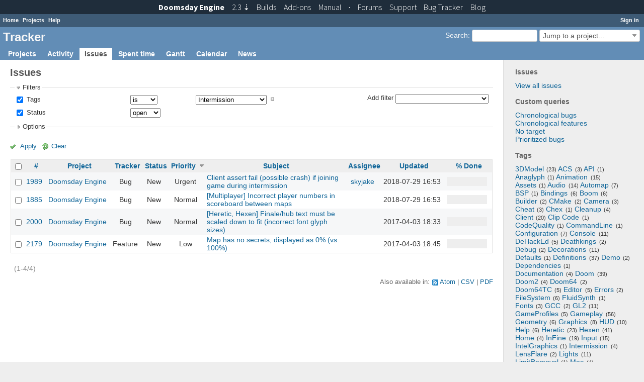

--- FILE ---
content_type: text/html; charset=utf-8
request_url: https://tracker.dengine.net/issues?f%5B%5D=tags&f%5B%5D=status_id&fields%5B%5D=tags&fields%5B%5D=status_id&op%5Bstatus_id%5D=o&op%5Btags%5D=%3D&operators%5Bstatus_id%5D=o&operators%5Btags%5D=%3D&set_filter=1&sort=priority%3Adesc%2Ctracker%3Adesc%2Cdone_ratio&v%5Bstatus_id%5D%5B%5D=&v%5Btags%5D%5B%5D=Intermission&values%5Bstatus_id%5D%5B%5D=&values%5Btags%5D%5B%5D=Intermission
body_size: 10221
content:
<!DOCTYPE html>
<html lang="en">
<head>
<meta charset="utf-8" />
<meta http-equiv="X-UA-Compatible" content="IE=edge"/>
<title>Issues - Tracker</title>
<meta name="viewport" content="width=device-width, initial-scale=1, maximum-scale=1, user-scalable=no">
<meta name="description" content="Redmine" />
<meta name="keywords" content="issue,bug,tracker" />
<meta name="csrf-param" content="authenticity_token" />
<meta name="csrf-token" content="okcOHSGx1RrPmm1DJMNGRdW12qg6/LqUNjjtV32AOPBEI3ag/UuheApe8TM/d6ZppPj0ColLyv/1wnOWqlfRuA==" />
<link rel='shortcut icon' href='/favicon.ico?1398503531' />
<link rel="stylesheet" media="all" href="/stylesheets/jquery/jquery-ui-1.11.0.css?1427008229" />
<link rel="stylesheet" media="all" href="/stylesheets/application.css?1576854636" />
<link rel="stylesheet" media="all" href="/stylesheets/responsive.css?1535535967" />

<script src="/javascripts/jquery-1.11.1-ui-1.11.0-ujs-3.1.4.js?1448385120"></script>
<script src="/javascripts/application.js?1576854636"></script>
<script src="/javascripts/responsive.js?1535535967"></script>
<script>
//<![CDATA[
$(window).load(function(){ warnLeavingUnsaved('The current page contains unsaved text that will be lost if you leave this page.'); });
//]]>
</script>

<link href="https://fonts.googleapis.com/css?family=Source+Sans+Pro:300,400,400italic,700" rel='stylesheet' type='text/css'>
<link href="/stylesheets/topbar.css" rel='stylesheet' type='text/css'>

 <link rel="stylesheet" media="screen" href="/plugin_assets/redmine_tags/stylesheets/jquery.tagit.css?1499233440" />
<link rel="stylesheet" media="screen" href="/plugin_assets/redmine_tags/stylesheets/redmine_tags.css?1499233440" />
<script src="/plugin_assets/redmine_tags/javascripts/tag-it.min.js?1499233440"></script>
<!-- page specific tags -->
<script>
//<![CDATA[
var datepickerOptions={dateFormat: 'yy-mm-dd', firstDay: 1, showOn: 'button', buttonImageOnly: true, buttonImage: '/images/calendar.png?1398503532', showButtonPanel: true, showWeek: true, showOtherMonths: true, selectOtherMonths: true, changeMonth: true, changeYear: true, beforeShow: beforeShowDatePicker};
//]]>
</script>    <link rel="alternate" type="application/atom+xml" title="Issues" href="https://tracker.dengine.net/issues.atom" />
    <link rel="alternate" type="application/atom+xml" title="Details of all changes" href="https://tracker.dengine.net/issues/changes.atom" />
<script src="/javascripts/context_menu.js?1535535967"></script><link rel="stylesheet" media="screen" href="/stylesheets/context_menu.css?1535535967" /></head>
<body class="controller-issues action-index">

<div id="wrapper">

<div class="flyout-menu js-flyout-menu">


        <div class="flyout-menu__search">
            <form action="/search" accept-charset="UTF-8" method="get"><input name="utf8" type="hidden" value="&#x2713;" />
            <input type="hidden" name="issues" value="1" />
            <label class="search-magnifier search-magnifier--flyout" for="flyout-search">&#9906;</label>
            <input type="text" name="q" id="flyout-search" class="small js-search-input" placeholder="Search" />
</form>        </div>


        <h3>Project</h3>
        <span class="js-project-menu"></span>

    <h3>General</h3>
    <span class="js-general-menu"></span>

    <span class="js-sidebar flyout-menu__sidebar"></span>

    <h3>Profile</h3>
    <span class="js-profile-menu"></span>

</div>

<div id="wrapper2">
<div id="wrapper3">
<div id="top-menu">
    <div id="account">
        <ul><li><a class="login" href="/login">Sign in</a></li></ul>    </div>
    
    <ul><li><a class="home" href="/">Home</a></li><li><a class="projects" href="/projects">Projects</a></li><li><a class="help" href="https://www.redmine.org/guide">Help</a></li></ul></div>

<div id="header">

    <a href="#" class="mobile-toggle-button js-flyout-menu-toggle-button"></a>

    <div id="quick-search">
        <form action="/search" accept-charset="UTF-8" method="get"><input name="utf8" type="hidden" value="&#x2713;" />
        <input type="hidden" name="scope" />
        <input type="hidden" name="issues" value="1" />
        <label for='q'>
          <a accesskey="4" href="/search">Search</a>:
        </label>
        <input type="text" name="q" id="q" size="20" class="small" accesskey="f" />
</form>        <div id="project-jump" class="drdn"><span class="drdn-trigger">Jump to a project...</span><div class="drdn-content"><div class="quick-search"><input type="text" name="q" id="projects-quick-search" value="" class="autocomplete" data-automcomplete-url="/projects/autocomplete.js?jump=issues" autocomplete="off" /></div><div class="drdn-items projects selection"></div><div class="drdn-items all-projects selection"><a class="selected" href="/projects?jump=issues">All Projects</a></div></div></div>
    </div>

    <h1>Tracker</h1>

    <div id="main-menu" class="tabs">
        <ul><li><a class="projects" href="/projects">Projects</a></li><li><a class="activity" href="/activity">Activity</a></li><li><a class="issues selected" href="/issues">Issues</a></li><li><a class="time-entries" href="/time_entries">Spent time</a></li><li><a class="gantt" href="/issues/gantt">Gantt</a></li><li><a class="calendar" href="/issues/calendar">Calendar</a></li><li><a class="news" href="/news">News</a></li></ul>
        <div class="tabs-buttons" style="display:none;">
            <button class="tab-left" onclick="moveTabLeft(this); return false;"></button>
            <button class="tab-right" onclick="moveTabRight(this); return false;"></button>
        </div>
    </div>
</div>

<div id="main" class="">
    <div id="sidebar">
            <h3>Issues</h3>

<ul>
<li><a href="/issues?set_filter=1">View all issues</a></li>

</ul>

<h3>Custom queries</h3>
<ul class="queries"><li><a class="query" href="/issues?query_id=6">Chronological bugs</a></li>
<li><a class="query" href="/issues?query_id=5">Chronological features</a></li>
<li><a class="query" href="/issues?query_id=4">No target</a></li>
<li><a class="query" href="/issues?query_id=3">Prioritized bugs</a></li></ul>



  <link rel="stylesheet" media="screen" href="/plugin_assets/redmine_tags/stylesheets/jquery.tagit.css?1499233440" />
  <link rel="stylesheet" media="screen" href="/plugin_assets/redmine_tags/stylesheets/redmine_tags.css?1499233440" />
  <h3>Tags</h3>
  <div class="tags" style="text-align: left;"> <span class="tag-nube-4" style="font-size: 1em;"><span class="tag-label"><a href="/issues?f%5B%5D=tags&amp;f%5B%5D=status_id&amp;fields%5B%5D=tags&amp;fields%5B%5D=status_id&amp;op%5Bstatus_id%5D=o&amp;op%5Btags%5D=%3D&amp;operators%5Bstatus_id%5D=o&amp;operators%5Btags%5D=%3D&amp;set_filter=1&amp;v%5Bstatus_id%5D%5B%5D=&amp;v%5Btags%5D%5B%5D=3DModel&amp;values%5Bstatus_id%5D%5B%5D=&amp;values%5Btags%5D%5B%5D=3DModel">3DModel</a><span class="tag-count">(23)</span></span></span>  <span class="tag-nube-1" style="font-size: 1em;"><span class="tag-label"><a href="/issues?f%5B%5D=tags&amp;f%5B%5D=status_id&amp;fields%5B%5D=tags&amp;fields%5B%5D=status_id&amp;op%5Bstatus_id%5D=o&amp;op%5Btags%5D=%3D&amp;operators%5Bstatus_id%5D=o&amp;operators%5Btags%5D=%3D&amp;set_filter=1&amp;v%5Bstatus_id%5D%5B%5D=&amp;v%5Btags%5D%5B%5D=ACS&amp;values%5Bstatus_id%5D%5B%5D=&amp;values%5Btags%5D%5B%5D=ACS">ACS</a><span class="tag-count">(3)</span></span></span>  <span class="tag-nube-1" style="font-size: 1em;"><span class="tag-label"><a href="/issues?f%5B%5D=tags&amp;f%5B%5D=status_id&amp;fields%5B%5D=tags&amp;fields%5B%5D=status_id&amp;op%5Bstatus_id%5D=o&amp;op%5Btags%5D=%3D&amp;operators%5Bstatus_id%5D=o&amp;operators%5Btags%5D=%3D&amp;set_filter=1&amp;v%5Bstatus_id%5D%5B%5D=&amp;v%5Btags%5D%5B%5D=API&amp;values%5Bstatus_id%5D%5B%5D=&amp;values%5Btags%5D%5B%5D=API">API</a><span class="tag-count">(1)</span></span></span>  <span class="tag-nube-1" style="font-size: 1em;"><span class="tag-label"><a href="/issues?f%5B%5D=tags&amp;f%5B%5D=status_id&amp;fields%5B%5D=tags&amp;fields%5B%5D=status_id&amp;op%5Bstatus_id%5D=o&amp;op%5Btags%5D=%3D&amp;operators%5Bstatus_id%5D=o&amp;operators%5Btags%5D=%3D&amp;set_filter=1&amp;v%5Bstatus_id%5D%5B%5D=&amp;v%5Btags%5D%5B%5D=Anaglyph&amp;values%5Bstatus_id%5D%5B%5D=&amp;values%5Btags%5D%5B%5D=Anaglyph">Anaglyph</a><span class="tag-count">(1)</span></span></span>  <span class="tag-nube-2" style="font-size: 1em;"><span class="tag-label"><a href="/issues?f%5B%5D=tags&amp;f%5B%5D=status_id&amp;fields%5B%5D=tags&amp;fields%5B%5D=status_id&amp;op%5Bstatus_id%5D=o&amp;op%5Btags%5D=%3D&amp;operators%5Bstatus_id%5D=o&amp;operators%5Btags%5D=%3D&amp;set_filter=1&amp;v%5Bstatus_id%5D%5B%5D=&amp;v%5Btags%5D%5B%5D=Animation&amp;values%5Bstatus_id%5D%5B%5D=&amp;values%5Btags%5D%5B%5D=Animation">Animation</a><span class="tag-count">(15)</span></span></span>  <span class="tag-nube-1" style="font-size: 1em;"><span class="tag-label"><a href="/issues?f%5B%5D=tags&amp;f%5B%5D=status_id&amp;fields%5B%5D=tags&amp;fields%5B%5D=status_id&amp;op%5Bstatus_id%5D=o&amp;op%5Btags%5D=%3D&amp;operators%5Bstatus_id%5D=o&amp;operators%5Btags%5D=%3D&amp;set_filter=1&amp;v%5Bstatus_id%5D%5B%5D=&amp;v%5Btags%5D%5B%5D=Assets&amp;values%5Bstatus_id%5D%5B%5D=&amp;values%5Btags%5D%5B%5D=Assets">Assets</a><span class="tag-count">(1)</span></span></span>  <span class="tag-nube-3" style="font-size: 1em;"><span class="tag-label"><a href="/issues?f%5B%5D=tags&amp;f%5B%5D=status_id&amp;fields%5B%5D=tags&amp;fields%5B%5D=status_id&amp;op%5Bstatus_id%5D=o&amp;op%5Btags%5D=%3D&amp;operators%5Bstatus_id%5D=o&amp;operators%5Btags%5D=%3D&amp;set_filter=1&amp;v%5Bstatus_id%5D%5B%5D=&amp;v%5Btags%5D%5B%5D=Audio&amp;values%5Bstatus_id%5D%5B%5D=&amp;values%5Btags%5D%5B%5D=Audio">Audio</a><span class="tag-count">(14)</span></span></span>  <span class="tag-nube-2" style="font-size: 1em;"><span class="tag-label"><a href="/issues?f%5B%5D=tags&amp;f%5B%5D=status_id&amp;fields%5B%5D=tags&amp;fields%5B%5D=status_id&amp;op%5Bstatus_id%5D=o&amp;op%5Btags%5D=%3D&amp;operators%5Bstatus_id%5D=o&amp;operators%5Btags%5D=%3D&amp;set_filter=1&amp;v%5Bstatus_id%5D%5B%5D=&amp;v%5Btags%5D%5B%5D=Automap&amp;values%5Bstatus_id%5D%5B%5D=&amp;values%5Btags%5D%5B%5D=Automap">Automap</a><span class="tag-count">(7)</span></span></span>  <span class="tag-nube-1" style="font-size: 1em;"><span class="tag-label"><a href="/issues?f%5B%5D=tags&amp;f%5B%5D=status_id&amp;fields%5B%5D=tags&amp;fields%5B%5D=status_id&amp;op%5Bstatus_id%5D=o&amp;op%5Btags%5D=%3D&amp;operators%5Bstatus_id%5D=o&amp;operators%5Btags%5D=%3D&amp;set_filter=1&amp;v%5Bstatus_id%5D%5B%5D=&amp;v%5Btags%5D%5B%5D=BSP&amp;values%5Bstatus_id%5D%5B%5D=&amp;values%5Btags%5D%5B%5D=BSP">BSP</a><span class="tag-count">(1)</span></span></span>  <span class="tag-nube-2" style="font-size: 1em;"><span class="tag-label"><a href="/issues?f%5B%5D=tags&amp;f%5B%5D=status_id&amp;fields%5B%5D=tags&amp;fields%5B%5D=status_id&amp;op%5Bstatus_id%5D=o&amp;op%5Btags%5D=%3D&amp;operators%5Bstatus_id%5D=o&amp;operators%5Btags%5D=%3D&amp;set_filter=1&amp;v%5Bstatus_id%5D%5B%5D=&amp;v%5Btags%5D%5B%5D=Bindings&amp;values%5Bstatus_id%5D%5B%5D=&amp;values%5Btags%5D%5B%5D=Bindings">Bindings</a><span class="tag-count">(6)</span></span></span>  <span class="tag-nube-1" style="font-size: 1em;"><span class="tag-label"><a href="/issues?f%5B%5D=tags&amp;f%5B%5D=status_id&amp;fields%5B%5D=tags&amp;fields%5B%5D=status_id&amp;op%5Bstatus_id%5D=o&amp;op%5Btags%5D=%3D&amp;operators%5Bstatus_id%5D=o&amp;operators%5Btags%5D=%3D&amp;set_filter=1&amp;v%5Bstatus_id%5D%5B%5D=&amp;v%5Btags%5D%5B%5D=Boom&amp;values%5Bstatus_id%5D%5B%5D=&amp;values%5Btags%5D%5B%5D=Boom">Boom</a><span class="tag-count">(6)</span></span></span>  <span class="tag-nube-2" style="font-size: 1em;"><span class="tag-label"><a href="/issues?f%5B%5D=tags&amp;f%5B%5D=status_id&amp;fields%5B%5D=tags&amp;fields%5B%5D=status_id&amp;op%5Bstatus_id%5D=o&amp;op%5Btags%5D=%3D&amp;operators%5Bstatus_id%5D=o&amp;operators%5Btags%5D=%3D&amp;set_filter=1&amp;v%5Bstatus_id%5D%5B%5D=&amp;v%5Btags%5D%5B%5D=Builder&amp;values%5Bstatus_id%5D%5B%5D=&amp;values%5Btags%5D%5B%5D=Builder">Builder</a><span class="tag-count">(2)</span></span></span>  <span class="tag-nube-1" style="font-size: 1em;"><span class="tag-label"><a href="/issues?f%5B%5D=tags&amp;f%5B%5D=status_id&amp;fields%5B%5D=tags&amp;fields%5B%5D=status_id&amp;op%5Bstatus_id%5D=o&amp;op%5Btags%5D=%3D&amp;operators%5Bstatus_id%5D=o&amp;operators%5Btags%5D=%3D&amp;set_filter=1&amp;v%5Bstatus_id%5D%5B%5D=&amp;v%5Btags%5D%5B%5D=CMake&amp;values%5Bstatus_id%5D%5B%5D=&amp;values%5Btags%5D%5B%5D=CMake">CMake</a><span class="tag-count">(2)</span></span></span>  <span class="tag-nube-1" style="font-size: 1em;"><span class="tag-label"><a href="/issues?f%5B%5D=tags&amp;f%5B%5D=status_id&amp;fields%5B%5D=tags&amp;fields%5B%5D=status_id&amp;op%5Bstatus_id%5D=o&amp;op%5Btags%5D=%3D&amp;operators%5Bstatus_id%5D=o&amp;operators%5Btags%5D=%3D&amp;set_filter=1&amp;v%5Bstatus_id%5D%5B%5D=&amp;v%5Btags%5D%5B%5D=Camera&amp;values%5Bstatus_id%5D%5B%5D=&amp;values%5Btags%5D%5B%5D=Camera">Camera</a><span class="tag-count">(3)</span></span></span>  <span class="tag-nube-1" style="font-size: 1em;"><span class="tag-label"><a href="/issues?f%5B%5D=tags&amp;f%5B%5D=status_id&amp;fields%5B%5D=tags&amp;fields%5B%5D=status_id&amp;op%5Bstatus_id%5D=o&amp;op%5Btags%5D=%3D&amp;operators%5Bstatus_id%5D=o&amp;operators%5Btags%5D=%3D&amp;set_filter=1&amp;v%5Bstatus_id%5D%5B%5D=&amp;v%5Btags%5D%5B%5D=Cheat&amp;values%5Bstatus_id%5D%5B%5D=&amp;values%5Btags%5D%5B%5D=Cheat">Cheat</a><span class="tag-count">(3)</span></span></span>  <span class="tag-nube-1" style="font-size: 1em;"><span class="tag-label"><a href="/issues?f%5B%5D=tags&amp;f%5B%5D=status_id&amp;fields%5B%5D=tags&amp;fields%5B%5D=status_id&amp;op%5Bstatus_id%5D=o&amp;op%5Btags%5D=%3D&amp;operators%5Bstatus_id%5D=o&amp;operators%5Btags%5D=%3D&amp;set_filter=1&amp;v%5Bstatus_id%5D%5B%5D=&amp;v%5Btags%5D%5B%5D=Chex&amp;values%5Bstatus_id%5D%5B%5D=&amp;values%5Btags%5D%5B%5D=Chex">Chex</a><span class="tag-count">(1)</span></span></span>  <span class="tag-nube-1" style="font-size: 1em;"><span class="tag-label"><a href="/issues?f%5B%5D=tags&amp;f%5B%5D=status_id&amp;fields%5B%5D=tags&amp;fields%5B%5D=status_id&amp;op%5Bstatus_id%5D=o&amp;op%5Btags%5D=%3D&amp;operators%5Bstatus_id%5D=o&amp;operators%5Btags%5D=%3D&amp;set_filter=1&amp;v%5Bstatus_id%5D%5B%5D=&amp;v%5Btags%5D%5B%5D=Cleanup&amp;values%5Bstatus_id%5D%5B%5D=&amp;values%5Btags%5D%5B%5D=Cleanup">Cleanup</a><span class="tag-count">(4)</span></span></span>  <span class="tag-nube-4" style="font-size: 1em;"><span class="tag-label"><a href="/issues?f%5B%5D=tags&amp;f%5B%5D=status_id&amp;fields%5B%5D=tags&amp;fields%5B%5D=status_id&amp;op%5Bstatus_id%5D=o&amp;op%5Btags%5D=%3D&amp;operators%5Bstatus_id%5D=o&amp;operators%5Btags%5D=%3D&amp;set_filter=1&amp;v%5Bstatus_id%5D%5B%5D=&amp;v%5Btags%5D%5B%5D=Client&amp;values%5Bstatus_id%5D%5B%5D=&amp;values%5Btags%5D%5B%5D=Client">Client</a><span class="tag-count">(20)</span></span></span>  <span class="tag-nube-1" style="font-size: 1em;"><span class="tag-label"><a href="/issues?f%5B%5D=tags&amp;f%5B%5D=status_id&amp;fields%5B%5D=tags&amp;fields%5B%5D=status_id&amp;op%5Bstatus_id%5D=o&amp;op%5Btags%5D=%3D&amp;operators%5Bstatus_id%5D=o&amp;operators%5Btags%5D=%3D&amp;set_filter=1&amp;v%5Bstatus_id%5D%5B%5D=&amp;v%5Btags%5D%5B%5D=Clip+Code&amp;values%5Bstatus_id%5D%5B%5D=&amp;values%5Btags%5D%5B%5D=Clip+Code">Clip Code</a><span class="tag-count">(1)</span></span></span>  <span class="tag-nube-1" style="font-size: 1em;"><span class="tag-label"><a href="/issues?f%5B%5D=tags&amp;f%5B%5D=status_id&amp;fields%5B%5D=tags&amp;fields%5B%5D=status_id&amp;op%5Bstatus_id%5D=o&amp;op%5Btags%5D=%3D&amp;operators%5Bstatus_id%5D=o&amp;operators%5Btags%5D=%3D&amp;set_filter=1&amp;v%5Bstatus_id%5D%5B%5D=&amp;v%5Btags%5D%5B%5D=CodeQuality&amp;values%5Bstatus_id%5D%5B%5D=&amp;values%5Btags%5D%5B%5D=CodeQuality">CodeQuality</a><span class="tag-count">(1)</span></span></span>  <span class="tag-nube-1" style="font-size: 1em;"><span class="tag-label"><a href="/issues?f%5B%5D=tags&amp;f%5B%5D=status_id&amp;fields%5B%5D=tags&amp;fields%5B%5D=status_id&amp;op%5Bstatus_id%5D=o&amp;op%5Btags%5D=%3D&amp;operators%5Bstatus_id%5D=o&amp;operators%5Btags%5D=%3D&amp;set_filter=1&amp;v%5Bstatus_id%5D%5B%5D=&amp;v%5Btags%5D%5B%5D=CommandLine&amp;values%5Bstatus_id%5D%5B%5D=&amp;values%5Btags%5D%5B%5D=CommandLine">CommandLine</a><span class="tag-count">(1)</span></span></span>  <span class="tag-nube-1" style="font-size: 1em;"><span class="tag-label"><a href="/issues?f%5B%5D=tags&amp;f%5B%5D=status_id&amp;fields%5B%5D=tags&amp;fields%5B%5D=status_id&amp;op%5Bstatus_id%5D=o&amp;op%5Btags%5D=%3D&amp;operators%5Bstatus_id%5D=o&amp;operators%5Btags%5D=%3D&amp;set_filter=1&amp;v%5Bstatus_id%5D%5B%5D=&amp;v%5Btags%5D%5B%5D=Configuration&amp;values%5Bstatus_id%5D%5B%5D=&amp;values%5Btags%5D%5B%5D=Configuration">Configuration</a><span class="tag-count">(7)</span></span></span>  <span class="tag-nube-2" style="font-size: 1em;"><span class="tag-label"><a href="/issues?f%5B%5D=tags&amp;f%5B%5D=status_id&amp;fields%5B%5D=tags&amp;fields%5B%5D=status_id&amp;op%5Bstatus_id%5D=o&amp;op%5Btags%5D=%3D&amp;operators%5Bstatus_id%5D=o&amp;operators%5Btags%5D=%3D&amp;set_filter=1&amp;v%5Bstatus_id%5D%5B%5D=&amp;v%5Btags%5D%5B%5D=Console&amp;values%5Bstatus_id%5D%5B%5D=&amp;values%5Btags%5D%5B%5D=Console">Console</a><span class="tag-count">(11)</span></span></span>  <span class="tag-nube-1" style="font-size: 1em;"><span class="tag-label"><a href="/issues?f%5B%5D=tags&amp;f%5B%5D=status_id&amp;fields%5B%5D=tags&amp;fields%5B%5D=status_id&amp;op%5Bstatus_id%5D=o&amp;op%5Btags%5D=%3D&amp;operators%5Bstatus_id%5D=o&amp;operators%5Btags%5D=%3D&amp;set_filter=1&amp;v%5Bstatus_id%5D%5B%5D=&amp;v%5Btags%5D%5B%5D=DeHackEd&amp;values%5Bstatus_id%5D%5B%5D=&amp;values%5Btags%5D%5B%5D=DeHackEd">DeHackEd</a><span class="tag-count">(5)</span></span></span>  <span class="tag-nube-1" style="font-size: 1em;"><span class="tag-label"><a href="/issues?f%5B%5D=tags&amp;f%5B%5D=status_id&amp;fields%5B%5D=tags&amp;fields%5B%5D=status_id&amp;op%5Bstatus_id%5D=o&amp;op%5Btags%5D=%3D&amp;operators%5Bstatus_id%5D=o&amp;operators%5Btags%5D=%3D&amp;set_filter=1&amp;v%5Bstatus_id%5D%5B%5D=&amp;v%5Btags%5D%5B%5D=Deathkings&amp;values%5Bstatus_id%5D%5B%5D=&amp;values%5Btags%5D%5B%5D=Deathkings">Deathkings</a><span class="tag-count">(2)</span></span></span>  <span class="tag-nube-1" style="font-size: 1em;"><span class="tag-label"><a href="/issues?f%5B%5D=tags&amp;f%5B%5D=status_id&amp;fields%5B%5D=tags&amp;fields%5B%5D=status_id&amp;op%5Bstatus_id%5D=o&amp;op%5Btags%5D=%3D&amp;operators%5Bstatus_id%5D=o&amp;operators%5Btags%5D=%3D&amp;set_filter=1&amp;v%5Bstatus_id%5D%5B%5D=&amp;v%5Btags%5D%5B%5D=Debug&amp;values%5Bstatus_id%5D%5B%5D=&amp;values%5Btags%5D%5B%5D=Debug">Debug</a><span class="tag-count">(2)</span></span></span>  <span class="tag-nube-2" style="font-size: 1em;"><span class="tag-label"><a href="/issues?f%5B%5D=tags&amp;f%5B%5D=status_id&amp;fields%5B%5D=tags&amp;fields%5B%5D=status_id&amp;op%5Bstatus_id%5D=o&amp;op%5Btags%5D=%3D&amp;operators%5Bstatus_id%5D=o&amp;operators%5Btags%5D=%3D&amp;set_filter=1&amp;v%5Bstatus_id%5D%5B%5D=&amp;v%5Btags%5D%5B%5D=Decorations&amp;values%5Bstatus_id%5D%5B%5D=&amp;values%5Btags%5D%5B%5D=Decorations">Decorations</a><span class="tag-count">(11)</span></span></span>  <span class="tag-nube-1" style="font-size: 1em;"><span class="tag-label"><a href="/issues?f%5B%5D=tags&amp;f%5B%5D=status_id&amp;fields%5B%5D=tags&amp;fields%5B%5D=status_id&amp;op%5Bstatus_id%5D=o&amp;op%5Btags%5D=%3D&amp;operators%5Bstatus_id%5D=o&amp;operators%5Btags%5D=%3D&amp;set_filter=1&amp;v%5Bstatus_id%5D%5B%5D=&amp;v%5Btags%5D%5B%5D=Defaults&amp;values%5Bstatus_id%5D%5B%5D=&amp;values%5Btags%5D%5B%5D=Defaults">Defaults</a><span class="tag-count">(1)</span></span></span>  <span class="tag-nube-4" style="font-size: 1em;"><span class="tag-label"><a href="/issues?f%5B%5D=tags&amp;f%5B%5D=status_id&amp;fields%5B%5D=tags&amp;fields%5B%5D=status_id&amp;op%5Bstatus_id%5D=o&amp;op%5Btags%5D=%3D&amp;operators%5Bstatus_id%5D=o&amp;operators%5Btags%5D=%3D&amp;set_filter=1&amp;v%5Bstatus_id%5D%5B%5D=&amp;v%5Btags%5D%5B%5D=Definitions&amp;values%5Bstatus_id%5D%5B%5D=&amp;values%5Btags%5D%5B%5D=Definitions">Definitions</a><span class="tag-count">(37)</span></span></span>  <span class="tag-nube-1" style="font-size: 1em;"><span class="tag-label"><a href="/issues?f%5B%5D=tags&amp;f%5B%5D=status_id&amp;fields%5B%5D=tags&amp;fields%5B%5D=status_id&amp;op%5Bstatus_id%5D=o&amp;op%5Btags%5D=%3D&amp;operators%5Bstatus_id%5D=o&amp;operators%5Btags%5D=%3D&amp;set_filter=1&amp;v%5Bstatus_id%5D%5B%5D=&amp;v%5Btags%5D%5B%5D=Demo&amp;values%5Bstatus_id%5D%5B%5D=&amp;values%5Btags%5D%5B%5D=Demo">Demo</a><span class="tag-count">(2)</span></span></span>  <span class="tag-nube-1" style="font-size: 1em;"><span class="tag-label"><a href="/issues?f%5B%5D=tags&amp;f%5B%5D=status_id&amp;fields%5B%5D=tags&amp;fields%5B%5D=status_id&amp;op%5Bstatus_id%5D=o&amp;op%5Btags%5D=%3D&amp;operators%5Bstatus_id%5D=o&amp;operators%5Btags%5D=%3D&amp;set_filter=1&amp;v%5Bstatus_id%5D%5B%5D=&amp;v%5Btags%5D%5B%5D=Dependencies&amp;values%5Bstatus_id%5D%5B%5D=&amp;values%5Btags%5D%5B%5D=Dependencies">Dependencies</a><span class="tag-count">(1)</span></span></span>  <span class="tag-nube-1" style="font-size: 1em;"><span class="tag-label"><a href="/issues?f%5B%5D=tags&amp;f%5B%5D=status_id&amp;fields%5B%5D=tags&amp;fields%5B%5D=status_id&amp;op%5Bstatus_id%5D=o&amp;op%5Btags%5D=%3D&amp;operators%5Bstatus_id%5D=o&amp;operators%5Btags%5D=%3D&amp;set_filter=1&amp;v%5Bstatus_id%5D%5B%5D=&amp;v%5Btags%5D%5B%5D=Documentation&amp;values%5Bstatus_id%5D%5B%5D=&amp;values%5Btags%5D%5B%5D=Documentation">Documentation</a><span class="tag-count">(4)</span></span></span>  <span class="tag-nube-4" style="font-size: 1em;"><span class="tag-label"><a href="/issues?f%5B%5D=tags&amp;f%5B%5D=status_id&amp;fields%5B%5D=tags&amp;fields%5B%5D=status_id&amp;op%5Bstatus_id%5D=o&amp;op%5Btags%5D=%3D&amp;operators%5Bstatus_id%5D=o&amp;operators%5Btags%5D=%3D&amp;set_filter=1&amp;v%5Bstatus_id%5D%5B%5D=&amp;v%5Btags%5D%5B%5D=Doom&amp;values%5Bstatus_id%5D%5B%5D=&amp;values%5Btags%5D%5B%5D=Doom">Doom</a><span class="tag-count">(39)</span></span></span>  <span class="tag-nube-1" style="font-size: 1em;"><span class="tag-label"><a href="/issues?f%5B%5D=tags&amp;f%5B%5D=status_id&amp;fields%5B%5D=tags&amp;fields%5B%5D=status_id&amp;op%5Bstatus_id%5D=o&amp;op%5Btags%5D=%3D&amp;operators%5Bstatus_id%5D=o&amp;operators%5Btags%5D=%3D&amp;set_filter=1&amp;v%5Bstatus_id%5D%5B%5D=&amp;v%5Btags%5D%5B%5D=Doom2&amp;values%5Bstatus_id%5D%5B%5D=&amp;values%5Btags%5D%5B%5D=Doom2">Doom2</a><span class="tag-count">(4)</span></span></span>  <span class="tag-nube-1" style="font-size: 1em;"><span class="tag-label"><a href="/issues?f%5B%5D=tags&amp;f%5B%5D=status_id&amp;fields%5B%5D=tags&amp;fields%5B%5D=status_id&amp;op%5Bstatus_id%5D=o&amp;op%5Btags%5D=%3D&amp;operators%5Bstatus_id%5D=o&amp;operators%5Btags%5D=%3D&amp;set_filter=1&amp;v%5Bstatus_id%5D%5B%5D=&amp;v%5Btags%5D%5B%5D=Doom64&amp;values%5Bstatus_id%5D%5B%5D=&amp;values%5Btags%5D%5B%5D=Doom64">Doom64</a><span class="tag-count">(2)</span></span></span>  <span class="tag-nube-1" style="font-size: 1em;"><span class="tag-label"><a href="/issues?f%5B%5D=tags&amp;f%5B%5D=status_id&amp;fields%5B%5D=tags&amp;fields%5B%5D=status_id&amp;op%5Bstatus_id%5D=o&amp;op%5Btags%5D=%3D&amp;operators%5Bstatus_id%5D=o&amp;operators%5Btags%5D=%3D&amp;set_filter=1&amp;v%5Bstatus_id%5D%5B%5D=&amp;v%5Btags%5D%5B%5D=Doom64TC&amp;values%5Bstatus_id%5D%5B%5D=&amp;values%5Btags%5D%5B%5D=Doom64TC">Doom64TC</a><span class="tag-count">(5)</span></span></span>  <span class="tag-nube-1" style="font-size: 1em;"><span class="tag-label"><a href="/issues?f%5B%5D=tags&amp;f%5B%5D=status_id&amp;fields%5B%5D=tags&amp;fields%5B%5D=status_id&amp;op%5Bstatus_id%5D=o&amp;op%5Btags%5D=%3D&amp;operators%5Bstatus_id%5D=o&amp;operators%5Btags%5D=%3D&amp;set_filter=1&amp;v%5Bstatus_id%5D%5B%5D=&amp;v%5Btags%5D%5B%5D=Editor&amp;values%5Bstatus_id%5D%5B%5D=&amp;values%5Btags%5D%5B%5D=Editor">Editor</a><span class="tag-count">(5)</span></span></span>  <span class="tag-nube-1" style="font-size: 1em;"><span class="tag-label"><a href="/issues?f%5B%5D=tags&amp;f%5B%5D=status_id&amp;fields%5B%5D=tags&amp;fields%5B%5D=status_id&amp;op%5Bstatus_id%5D=o&amp;op%5Btags%5D=%3D&amp;operators%5Bstatus_id%5D=o&amp;operators%5Btags%5D=%3D&amp;set_filter=1&amp;v%5Bstatus_id%5D%5B%5D=&amp;v%5Btags%5D%5B%5D=Errors&amp;values%5Bstatus_id%5D%5B%5D=&amp;values%5Btags%5D%5B%5D=Errors">Errors</a><span class="tag-count">(2)</span></span></span>  <span class="tag-nube-2" style="font-size: 1em;"><span class="tag-label"><a href="/issues?f%5B%5D=tags&amp;f%5B%5D=status_id&amp;fields%5B%5D=tags&amp;fields%5B%5D=status_id&amp;op%5Bstatus_id%5D=o&amp;op%5Btags%5D=%3D&amp;operators%5Bstatus_id%5D=o&amp;operators%5Btags%5D=%3D&amp;set_filter=1&amp;v%5Bstatus_id%5D%5B%5D=&amp;v%5Btags%5D%5B%5D=FileSystem&amp;values%5Bstatus_id%5D%5B%5D=&amp;values%5Btags%5D%5B%5D=FileSystem">FileSystem</a><span class="tag-count">(6)</span></span></span>  <span class="tag-nube-1" style="font-size: 1em;"><span class="tag-label"><a href="/issues?f%5B%5D=tags&amp;f%5B%5D=status_id&amp;fields%5B%5D=tags&amp;fields%5B%5D=status_id&amp;op%5Bstatus_id%5D=o&amp;op%5Btags%5D=%3D&amp;operators%5Bstatus_id%5D=o&amp;operators%5Btags%5D=%3D&amp;set_filter=1&amp;v%5Bstatus_id%5D%5B%5D=&amp;v%5Btags%5D%5B%5D=FluidSynth&amp;values%5Bstatus_id%5D%5B%5D=&amp;values%5Btags%5D%5B%5D=FluidSynth">FluidSynth</a><span class="tag-count">(1)</span></span></span>  <span class="tag-nube-1" style="font-size: 1em;"><span class="tag-label"><a href="/issues?f%5B%5D=tags&amp;f%5B%5D=status_id&amp;fields%5B%5D=tags&amp;fields%5B%5D=status_id&amp;op%5Bstatus_id%5D=o&amp;op%5Btags%5D=%3D&amp;operators%5Bstatus_id%5D=o&amp;operators%5Btags%5D=%3D&amp;set_filter=1&amp;v%5Bstatus_id%5D%5B%5D=&amp;v%5Btags%5D%5B%5D=Fonts&amp;values%5Bstatus_id%5D%5B%5D=&amp;values%5Btags%5D%5B%5D=Fonts">Fonts</a><span class="tag-count">(3)</span></span></span>  <span class="tag-nube-1" style="font-size: 1em;"><span class="tag-label"><a href="/issues?f%5B%5D=tags&amp;f%5B%5D=status_id&amp;fields%5B%5D=tags&amp;fields%5B%5D=status_id&amp;op%5Bstatus_id%5D=o&amp;op%5Btags%5D=%3D&amp;operators%5Bstatus_id%5D=o&amp;operators%5Btags%5D=%3D&amp;set_filter=1&amp;v%5Bstatus_id%5D%5B%5D=&amp;v%5Btags%5D%5B%5D=GCC&amp;values%5Bstatus_id%5D%5B%5D=&amp;values%5Btags%5D%5B%5D=GCC">GCC</a><span class="tag-count">(2)</span></span></span>  <span class="tag-nube-2" style="font-size: 1em;"><span class="tag-label"><a href="/issues?f%5B%5D=tags&amp;f%5B%5D=status_id&amp;fields%5B%5D=tags&amp;fields%5B%5D=status_id&amp;op%5Bstatus_id%5D=o&amp;op%5Btags%5D=%3D&amp;operators%5Bstatus_id%5D=o&amp;operators%5Btags%5D=%3D&amp;set_filter=1&amp;v%5Bstatus_id%5D%5B%5D=&amp;v%5Btags%5D%5B%5D=GL2&amp;values%5Bstatus_id%5D%5B%5D=&amp;values%5Btags%5D%5B%5D=GL2">GL2</a><span class="tag-count">(11)</span></span></span>  <span class="tag-nube-2" style="font-size: 1em;"><span class="tag-label"><a href="/issues?f%5B%5D=tags&amp;f%5B%5D=status_id&amp;fields%5B%5D=tags&amp;fields%5B%5D=status_id&amp;op%5Bstatus_id%5D=o&amp;op%5Btags%5D=%3D&amp;operators%5Bstatus_id%5D=o&amp;operators%5Btags%5D=%3D&amp;set_filter=1&amp;v%5Bstatus_id%5D%5B%5D=&amp;v%5Btags%5D%5B%5D=GameProfiles&amp;values%5Bstatus_id%5D%5B%5D=&amp;values%5Btags%5D%5B%5D=GameProfiles">GameProfiles</a><span class="tag-count">(5)</span></span></span>  <span class="tag-nube-6" style="font-size: 1em;"><span class="tag-label"><a href="/issues?f%5B%5D=tags&amp;f%5B%5D=status_id&amp;fields%5B%5D=tags&amp;fields%5B%5D=status_id&amp;op%5Bstatus_id%5D=o&amp;op%5Btags%5D=%3D&amp;operators%5Bstatus_id%5D=o&amp;operators%5Btags%5D=%3D&amp;set_filter=1&amp;v%5Bstatus_id%5D%5B%5D=&amp;v%5Btags%5D%5B%5D=Gameplay&amp;values%5Bstatus_id%5D%5B%5D=&amp;values%5Btags%5D%5B%5D=Gameplay">Gameplay</a><span class="tag-count">(56)</span></span></span>  <span class="tag-nube-1" style="font-size: 1em;"><span class="tag-label"><a href="/issues?f%5B%5D=tags&amp;f%5B%5D=status_id&amp;fields%5B%5D=tags&amp;fields%5B%5D=status_id&amp;op%5Bstatus_id%5D=o&amp;op%5Btags%5D=%3D&amp;operators%5Bstatus_id%5D=o&amp;operators%5Btags%5D=%3D&amp;set_filter=1&amp;v%5Bstatus_id%5D%5B%5D=&amp;v%5Btags%5D%5B%5D=Geometry&amp;values%5Bstatus_id%5D%5B%5D=&amp;values%5Btags%5D%5B%5D=Geometry">Geometry</a><span class="tag-count">(6)</span></span></span>  <span class="tag-nube-2" style="font-size: 1em;"><span class="tag-label"><a href="/issues?f%5B%5D=tags&amp;f%5B%5D=status_id&amp;fields%5B%5D=tags&amp;fields%5B%5D=status_id&amp;op%5Bstatus_id%5D=o&amp;op%5Btags%5D=%3D&amp;operators%5Bstatus_id%5D=o&amp;operators%5Btags%5D=%3D&amp;set_filter=1&amp;v%5Bstatus_id%5D%5B%5D=&amp;v%5Btags%5D%5B%5D=Graphics&amp;values%5Bstatus_id%5D%5B%5D=&amp;values%5Btags%5D%5B%5D=Graphics">Graphics</a><span class="tag-count">(8)</span></span></span>  <span class="tag-nube-2" style="font-size: 1em;"><span class="tag-label"><a href="/issues?f%5B%5D=tags&amp;f%5B%5D=status_id&amp;fields%5B%5D=tags&amp;fields%5B%5D=status_id&amp;op%5Bstatus_id%5D=o&amp;op%5Btags%5D=%3D&amp;operators%5Bstatus_id%5D=o&amp;operators%5Btags%5D=%3D&amp;set_filter=1&amp;v%5Bstatus_id%5D%5B%5D=&amp;v%5Btags%5D%5B%5D=HUD&amp;values%5Bstatus_id%5D%5B%5D=&amp;values%5Btags%5D%5B%5D=HUD">HUD</a><span class="tag-count">(10)</span></span></span>  <span class="tag-nube-1" style="font-size: 1em;"><span class="tag-label"><a href="/issues?f%5B%5D=tags&amp;f%5B%5D=status_id&amp;fields%5B%5D=tags&amp;fields%5B%5D=status_id&amp;op%5Bstatus_id%5D=o&amp;op%5Btags%5D=%3D&amp;operators%5Bstatus_id%5D=o&amp;operators%5Btags%5D=%3D&amp;set_filter=1&amp;v%5Bstatus_id%5D%5B%5D=&amp;v%5Btags%5D%5B%5D=Help&amp;values%5Bstatus_id%5D%5B%5D=&amp;values%5Btags%5D%5B%5D=Help">Help</a><span class="tag-count">(6)</span></span></span>  <span class="tag-nube-3" style="font-size: 1em;"><span class="tag-label"><a href="/issues?f%5B%5D=tags&amp;f%5B%5D=status_id&amp;fields%5B%5D=tags&amp;fields%5B%5D=status_id&amp;op%5Bstatus_id%5D=o&amp;op%5Btags%5D=%3D&amp;operators%5Bstatus_id%5D=o&amp;operators%5Btags%5D=%3D&amp;set_filter=1&amp;v%5Bstatus_id%5D%5B%5D=&amp;v%5Btags%5D%5B%5D=Heretic&amp;values%5Bstatus_id%5D%5B%5D=&amp;values%5Btags%5D%5B%5D=Heretic">Heretic</a><span class="tag-count">(23)</span></span></span>  <span class="tag-nube-5" style="font-size: 1em;"><span class="tag-label"><a href="/issues?f%5B%5D=tags&amp;f%5B%5D=status_id&amp;fields%5B%5D=tags&amp;fields%5B%5D=status_id&amp;op%5Bstatus_id%5D=o&amp;op%5Btags%5D=%3D&amp;operators%5Bstatus_id%5D=o&amp;operators%5Btags%5D=%3D&amp;set_filter=1&amp;v%5Bstatus_id%5D%5B%5D=&amp;v%5Btags%5D%5B%5D=Hexen&amp;values%5Bstatus_id%5D%5B%5D=&amp;values%5Btags%5D%5B%5D=Hexen">Hexen</a><span class="tag-count">(41)</span></span></span>  <span class="tag-nube-2" style="font-size: 1em;"><span class="tag-label"><a href="/issues?f%5B%5D=tags&amp;f%5B%5D=status_id&amp;fields%5B%5D=tags&amp;fields%5B%5D=status_id&amp;op%5Bstatus_id%5D=o&amp;op%5Btags%5D=%3D&amp;operators%5Bstatus_id%5D=o&amp;operators%5Btags%5D=%3D&amp;set_filter=1&amp;v%5Bstatus_id%5D%5B%5D=&amp;v%5Btags%5D%5B%5D=Home&amp;values%5Bstatus_id%5D%5B%5D=&amp;values%5Btags%5D%5B%5D=Home">Home</a><span class="tag-count">(4)</span></span></span>  <span class="tag-nube-2" style="font-size: 1em;"><span class="tag-label"><a href="/issues?f%5B%5D=tags&amp;f%5B%5D=status_id&amp;fields%5B%5D=tags&amp;fields%5B%5D=status_id&amp;op%5Bstatus_id%5D=o&amp;op%5Btags%5D=%3D&amp;operators%5Bstatus_id%5D=o&amp;operators%5Btags%5D=%3D&amp;set_filter=1&amp;v%5Bstatus_id%5D%5B%5D=&amp;v%5Btags%5D%5B%5D=InFine&amp;values%5Bstatus_id%5D%5B%5D=&amp;values%5Btags%5D%5B%5D=InFine">InFine</a><span class="tag-count">(19)</span></span></span>  <span class="tag-nube-3" style="font-size: 1em;"><span class="tag-label"><a href="/issues?f%5B%5D=tags&amp;f%5B%5D=status_id&amp;fields%5B%5D=tags&amp;fields%5B%5D=status_id&amp;op%5Bstatus_id%5D=o&amp;op%5Btags%5D=%3D&amp;operators%5Bstatus_id%5D=o&amp;operators%5Btags%5D=%3D&amp;set_filter=1&amp;v%5Bstatus_id%5D%5B%5D=&amp;v%5Btags%5D%5B%5D=Input&amp;values%5Bstatus_id%5D%5B%5D=&amp;values%5Btags%5D%5B%5D=Input">Input</a><span class="tag-count">(15)</span></span></span>  <span class="tag-nube-1" style="font-size: 1em;"><span class="tag-label"><a href="/issues?f%5B%5D=tags&amp;f%5B%5D=status_id&amp;fields%5B%5D=tags&amp;fields%5B%5D=status_id&amp;op%5Bstatus_id%5D=o&amp;op%5Btags%5D=%3D&amp;operators%5Bstatus_id%5D=o&amp;operators%5Btags%5D=%3D&amp;set_filter=1&amp;v%5Bstatus_id%5D%5B%5D=&amp;v%5Btags%5D%5B%5D=IntelGraphics&amp;values%5Bstatus_id%5D%5B%5D=&amp;values%5Btags%5D%5B%5D=IntelGraphics">IntelGraphics</a><span class="tag-count">(1)</span></span></span>  <span class="tag-nube-1" style="font-size: 1em;"><span class="tag-label"><a href="/issues?f%5B%5D=tags&amp;f%5B%5D=status_id&amp;fields%5B%5D=tags&amp;fields%5B%5D=status_id&amp;op%5Bstatus_id%5D=o&amp;op%5Btags%5D=%3D&amp;operators%5Bstatus_id%5D=o&amp;operators%5Btags%5D=%3D&amp;set_filter=1&amp;v%5Bstatus_id%5D%5B%5D=&amp;v%5Btags%5D%5B%5D=Intermission&amp;values%5Bstatus_id%5D%5B%5D=&amp;values%5Btags%5D%5B%5D=Intermission">Intermission</a><span class="tag-count">(4)</span></span></span>  <span class="tag-nube-1" style="font-size: 1em;"><span class="tag-label"><a href="/issues?f%5B%5D=tags&amp;f%5B%5D=status_id&amp;fields%5B%5D=tags&amp;fields%5B%5D=status_id&amp;op%5Bstatus_id%5D=o&amp;op%5Btags%5D=%3D&amp;operators%5Bstatus_id%5D=o&amp;operators%5Btags%5D=%3D&amp;set_filter=1&amp;v%5Bstatus_id%5D%5B%5D=&amp;v%5Btags%5D%5B%5D=LensFlare&amp;values%5Bstatus_id%5D%5B%5D=&amp;values%5Btags%5D%5B%5D=LensFlare">LensFlare</a><span class="tag-count">(2)</span></span></span>  <span class="tag-nube-2" style="font-size: 1em;"><span class="tag-label"><a href="/issues?f%5B%5D=tags&amp;f%5B%5D=status_id&amp;fields%5B%5D=tags&amp;fields%5B%5D=status_id&amp;op%5Bstatus_id%5D=o&amp;op%5Btags%5D=%3D&amp;operators%5Bstatus_id%5D=o&amp;operators%5Btags%5D=%3D&amp;set_filter=1&amp;v%5Bstatus_id%5D%5B%5D=&amp;v%5Btags%5D%5B%5D=Lights&amp;values%5Bstatus_id%5D%5B%5D=&amp;values%5Btags%5D%5B%5D=Lights">Lights</a><span class="tag-count">(11)</span></span></span>  <span class="tag-nube-1" style="font-size: 1em;"><span class="tag-label"><a href="/issues?f%5B%5D=tags&amp;f%5B%5D=status_id&amp;fields%5B%5D=tags&amp;fields%5B%5D=status_id&amp;op%5Bstatus_id%5D=o&amp;op%5Btags%5D=%3D&amp;operators%5Bstatus_id%5D=o&amp;operators%5Btags%5D=%3D&amp;set_filter=1&amp;v%5Bstatus_id%5D%5B%5D=&amp;v%5Btags%5D%5B%5D=LimitRemoval&amp;values%5Bstatus_id%5D%5B%5D=&amp;values%5Btags%5D%5B%5D=LimitRemoval">LimitRemoval</a><span class="tag-count">(1)</span></span></span>  <span class="tag-nube-2" style="font-size: 1em;"><span class="tag-label"><a href="/issues?f%5B%5D=tags&amp;f%5B%5D=status_id&amp;fields%5B%5D=tags&amp;fields%5B%5D=status_id&amp;op%5Bstatus_id%5D=o&amp;op%5Btags%5D=%3D&amp;operators%5Bstatus_id%5D=o&amp;operators%5Btags%5D=%3D&amp;set_filter=1&amp;v%5Bstatus_id%5D%5B%5D=&amp;v%5Btags%5D%5B%5D=Mac&amp;values%5Bstatus_id%5D%5B%5D=&amp;values%5Btags%5D%5B%5D=Mac">Mac</a><span class="tag-count">(4)</span></span></span>  <span class="tag-nube-3" style="font-size: 1em;"><span class="tag-label"><a href="/issues?f%5B%5D=tags&amp;f%5B%5D=status_id&amp;fields%5B%5D=tags&amp;fields%5B%5D=status_id&amp;op%5Bstatus_id%5D=o&amp;op%5Btags%5D=%3D&amp;operators%5Bstatus_id%5D=o&amp;operators%5Btags%5D=%3D&amp;set_filter=1&amp;v%5Bstatus_id%5D%5B%5D=&amp;v%5Btags%5D%5B%5D=MapData&amp;values%5Bstatus_id%5D%5B%5D=&amp;values%5Btags%5D%5B%5D=MapData">MapData</a><span class="tag-count">(31)</span></span></span>  <span class="tag-nube-1" style="font-size: 1em;"><span class="tag-label"><a href="/issues?f%5B%5D=tags&amp;f%5B%5D=status_id&amp;fields%5B%5D=tags&amp;fields%5B%5D=status_id&amp;op%5Bstatus_id%5D=o&amp;op%5Btags%5D=%3D&amp;operators%5Bstatus_id%5D=o&amp;operators%5Btags%5D=%3D&amp;set_filter=1&amp;v%5Bstatus_id%5D%5B%5D=&amp;v%5Btags%5D%5B%5D=MasterServer&amp;values%5Bstatus_id%5D%5B%5D=&amp;values%5Btags%5D%5B%5D=MasterServer">MasterServer</a><span class="tag-count">(2)</span></span></span>  <span class="tag-nube-2" style="font-size: 1em;"><span class="tag-label"><a href="/issues?f%5B%5D=tags&amp;f%5B%5D=status_id&amp;fields%5B%5D=tags&amp;fields%5B%5D=status_id&amp;op%5Bstatus_id%5D=o&amp;op%5Btags%5D=%3D&amp;operators%5Bstatus_id%5D=o&amp;operators%5Btags%5D=%3D&amp;set_filter=1&amp;v%5Bstatus_id%5D%5B%5D=&amp;v%5Btags%5D%5B%5D=Materials&amp;values%5Bstatus_id%5D%5B%5D=&amp;values%5Btags%5D%5B%5D=Materials">Materials</a><span class="tag-count">(6)</span></span></span>  <span class="tag-nube-3" style="font-size: 1em;"><span class="tag-label"><a href="/issues?f%5B%5D=tags&amp;f%5B%5D=status_id&amp;fields%5B%5D=tags&amp;fields%5B%5D=status_id&amp;op%5Bstatus_id%5D=o&amp;op%5Btags%5D=%3D&amp;operators%5Bstatus_id%5D=o&amp;operators%5Btags%5D=%3D&amp;set_filter=1&amp;v%5Bstatus_id%5D%5B%5D=&amp;v%5Btags%5D%5B%5D=Menu&amp;values%5Bstatus_id%5D%5B%5D=&amp;values%5Btags%5D%5B%5D=Menu">Menu</a><span class="tag-count">(18)</span></span></span>  <span class="tag-nube-3" style="font-size: 1em;"><span class="tag-label"><a href="/issues?f%5B%5D=tags&amp;f%5B%5D=status_id&amp;fields%5B%5D=tags&amp;fields%5B%5D=status_id&amp;op%5Bstatus_id%5D=o&amp;op%5Btags%5D=%3D&amp;operators%5Bstatus_id%5D=o&amp;operators%5Btags%5D=%3D&amp;set_filter=1&amp;v%5Bstatus_id%5D%5B%5D=&amp;v%5Btags%5D%5B%5D=Mod&amp;values%5Bstatus_id%5D%5B%5D=&amp;values%5Btags%5D%5B%5D=Mod">Mod</a><span class="tag-count">(32)</span></span></span>  <span class="tag-nube-5" style="font-size: 1em;"><span class="tag-label"><a href="/issues?f%5B%5D=tags&amp;f%5B%5D=status_id&amp;fields%5B%5D=tags&amp;fields%5B%5D=status_id&amp;op%5Bstatus_id%5D=o&amp;op%5Btags%5D=%3D&amp;operators%5Bstatus_id%5D=o&amp;operators%5Btags%5D=%3D&amp;set_filter=1&amp;v%5Bstatus_id%5D%5B%5D=&amp;v%5Btags%5D%5B%5D=Multiplayer&amp;values%5Bstatus_id%5D%5B%5D=&amp;values%5Btags%5D%5B%5D=Multiplayer">Multiplayer</a><span class="tag-count">(45)</span></span></span>  <span class="tag-nube-2" style="font-size: 1em;"><span class="tag-label"><a href="/issues?f%5B%5D=tags&amp;f%5B%5D=status_id&amp;fields%5B%5D=tags&amp;fields%5B%5D=status_id&amp;op%5Bstatus_id%5D=o&amp;op%5Btags%5D=%3D&amp;operators%5Bstatus_id%5D=o&amp;operators%5Btags%5D=%3D&amp;set_filter=1&amp;v%5Bstatus_id%5D%5B%5D=&amp;v%5Btags%5D%5B%5D=Music&amp;values%5Bstatus_id%5D%5B%5D=&amp;values%5Btags%5D%5B%5D=Music">Music</a><span class="tag-count">(9)</span></span></span>  <span class="tag-nube-3" style="font-size: 1em;"><span class="tag-label"><a href="/issues?f%5B%5D=tags&amp;f%5B%5D=status_id&amp;fields%5B%5D=tags&amp;fields%5B%5D=status_id&amp;op%5Bstatus_id%5D=o&amp;op%5Btags%5D=%3D&amp;operators%5Bstatus_id%5D=o&amp;operators%5Btags%5D=%3D&amp;set_filter=1&amp;v%5Bstatus_id%5D%5B%5D=&amp;v%5Btags%5D%5B%5D=OpenGL&amp;values%5Bstatus_id%5D%5B%5D=&amp;values%5Btags%5D%5B%5D=OpenGL">OpenGL</a><span class="tag-count">(8)</span></span></span>  <span class="tag-nube-2" style="font-size: 1em;"><span class="tag-label"><a href="/issues?f%5B%5D=tags&amp;f%5B%5D=status_id&amp;fields%5B%5D=tags&amp;fields%5B%5D=status_id&amp;op%5Bstatus_id%5D=o&amp;op%5Btags%5D=%3D&amp;operators%5Bstatus_id%5D=o&amp;operators%5Btags%5D=%3D&amp;set_filter=1&amp;v%5Bstatus_id%5D%5B%5D=&amp;v%5Btags%5D%5B%5D=Packages&amp;values%5Bstatus_id%5D%5B%5D=&amp;values%5Btags%5D%5B%5D=Packages">Packages</a><span class="tag-count">(3)</span></span></span>  <span class="tag-nube-3" style="font-size: 1em;"><span class="tag-label"><a href="/issues?f%5B%5D=tags&amp;f%5B%5D=status_id&amp;fields%5B%5D=tags&amp;fields%5B%5D=status_id&amp;op%5Bstatus_id%5D=o&amp;op%5Btags%5D=%3D&amp;operators%5Bstatus_id%5D=o&amp;operators%5Btags%5D=%3D&amp;set_filter=1&amp;v%5Bstatus_id%5D%5B%5D=&amp;v%5Btags%5D%5B%5D=Particles&amp;values%5Bstatus_id%5D%5B%5D=&amp;values%5Btags%5D%5B%5D=Particles">Particles</a><span class="tag-count">(28)</span></span></span>  <span class="tag-nube-1" style="font-size: 1em;"><span class="tag-label"><a href="/issues?f%5B%5D=tags&amp;f%5B%5D=status_id&amp;fields%5B%5D=tags&amp;fields%5B%5D=status_id&amp;op%5Bstatus_id%5D=o&amp;op%5Btags%5D=%3D&amp;operators%5Bstatus_id%5D=o&amp;operators%5Btags%5D=%3D&amp;set_filter=1&amp;v%5Bstatus_id%5D%5B%5D=&amp;v%5Btags%5D%5B%5D=Performance&amp;values%5Bstatus_id%5D%5B%5D=&amp;values%5Btags%5D%5B%5D=Performance">Performance</a><span class="tag-count">(3)</span></span></span>  <span class="tag-nube-1" style="font-size: 1em;"><span class="tag-label"><a href="/issues?f%5B%5D=tags&amp;f%5B%5D=status_id&amp;fields%5B%5D=tags&amp;fields%5B%5D=status_id&amp;op%5Bstatus_id%5D=o&amp;op%5Btags%5D=%3D&amp;operators%5Bstatus_id%5D=o&amp;operators%5Btags%5D=%3D&amp;set_filter=1&amp;v%5Bstatus_id%5D%5B%5D=&amp;v%5Btags%5D%5B%5D=Physics&amp;values%5Bstatus_id%5D%5B%5D=&amp;values%5Btags%5D%5B%5D=Physics">Physics</a><span class="tag-count">(6)</span></span></span>  <span class="tag-nube-3" style="font-size: 1em;"><span class="tag-label"><a href="/issues?f%5B%5D=tags&amp;f%5B%5D=status_id&amp;fields%5B%5D=tags&amp;fields%5B%5D=status_id&amp;op%5Bstatus_id%5D=o&amp;op%5Btags%5D=%3D&amp;operators%5Bstatus_id%5D=o&amp;operators%5Btags%5D=%3D&amp;set_filter=1&amp;v%5Bstatus_id%5D%5B%5D=&amp;v%5Btags%5D%5B%5D=PlaySim&amp;values%5Bstatus_id%5D%5B%5D=&amp;values%5Btags%5D%5B%5D=PlaySim">PlaySim</a><span class="tag-count">(32)</span></span></span>  <span class="tag-nube-1" style="font-size: 1em;"><span class="tag-label"><a href="/issues?f%5B%5D=tags&amp;f%5B%5D=status_id&amp;fields%5B%5D=tags&amp;fields%5B%5D=status_id&amp;op%5Bstatus_id%5D=o&amp;op%5Btags%5D=%3D&amp;operators%5Bstatus_id%5D=o&amp;operators%5Btags%5D=%3D&amp;set_filter=1&amp;v%5Bstatus_id%5D%5B%5D=&amp;v%5Btags%5D%5B%5D=Plugin&amp;values%5Bstatus_id%5D%5B%5D=&amp;values%5Btags%5D%5B%5D=Plugin">Plugin</a><span class="tag-count">(1)</span></span></span>  <span class="tag-nube-1" style="font-size: 1em;"><span class="tag-label"><a href="/issues?f%5B%5D=tags&amp;f%5B%5D=status_id&amp;fields%5B%5D=tags&amp;fields%5B%5D=status_id&amp;op%5Bstatus_id%5D=o&amp;op%5Btags%5D=%3D&amp;operators%5Bstatus_id%5D=o&amp;operators%5Btags%5D=%3D&amp;set_filter=1&amp;v%5Bstatus_id%5D%5B%5D=&amp;v%5Btags%5D%5B%5D=PostFX&amp;values%5Bstatus_id%5D%5B%5D=&amp;values%5Btags%5D%5B%5D=PostFX">PostFX</a><span class="tag-count">(1)</span></span></span>  <span class="tag-nube-1" style="font-size: 1em;"><span class="tag-label"><a href="/issues?f%5B%5D=tags&amp;f%5B%5D=status_id&amp;fields%5B%5D=tags&amp;fields%5B%5D=status_id&amp;op%5Bstatus_id%5D=o&amp;op%5Btags%5D=%3D&amp;operators%5Bstatus_id%5D=o&amp;operators%5Btags%5D=%3D&amp;set_filter=1&amp;v%5Bstatus_id%5D%5B%5D=&amp;v%5Btags%5D%5B%5D=Protocol&amp;values%5Bstatus_id%5D%5B%5D=&amp;values%5Btags%5D%5B%5D=Protocol">Protocol</a><span class="tag-count">(1)</span></span></span>  <span class="tag-nube-8" style="font-size: 1em;"><span class="tag-label"><a href="/issues?f%5B%5D=tags&amp;f%5B%5D=status_id&amp;fields%5B%5D=tags&amp;fields%5B%5D=status_id&amp;op%5Bstatus_id%5D=o&amp;op%5Btags%5D=%3D&amp;operators%5Bstatus_id%5D=o&amp;operators%5Btags%5D=%3D&amp;set_filter=1&amp;v%5Bstatus_id%5D%5B%5D=&amp;v%5Btags%5D%5B%5D=Renderer&amp;values%5Bstatus_id%5D%5B%5D=&amp;values%5Btags%5D%5B%5D=Renderer">Renderer</a><span class="tag-count">(64)</span></span></span>  <span class="tag-nube-5" style="font-size: 1em;"><span class="tag-label"><a href="/issues?f%5B%5D=tags&amp;f%5B%5D=status_id&amp;fields%5B%5D=tags&amp;fields%5B%5D=status_id&amp;op%5Bstatus_id%5D=o&amp;op%5Btags%5D=%3D&amp;operators%5Bstatus_id%5D=o&amp;operators%5Btags%5D=%3D&amp;set_filter=1&amp;v%5Bstatus_id%5D%5B%5D=&amp;v%5Btags%5D%5B%5D=Resources&amp;values%5Bstatus_id%5D%5B%5D=&amp;values%5Btags%5D%5B%5D=Resources">Resources</a><span class="tag-count">(33)</span></span></span>  <span class="tag-nube-1" style="font-size: 1em;"><span class="tag-label"><a href="/issues?f%5B%5D=tags&amp;f%5B%5D=status_id&amp;fields%5B%5D=tags&amp;fields%5B%5D=status_id&amp;op%5Bstatus_id%5D=o&amp;op%5Btags%5D=%3D&amp;operators%5Bstatus_id%5D=o&amp;operators%5Btags%5D=%3D&amp;set_filter=1&amp;v%5Bstatus_id%5D%5B%5D=&amp;v%5Btags%5D%5B%5D=SDK&amp;values%5Bstatus_id%5D%5B%5D=&amp;values%5Btags%5D%5B%5D=SDK">SDK</a><span class="tag-count">(1)</span></span></span>  <span class="tag-nube-2" style="font-size: 1em;"><span class="tag-label"><a href="/issues?f%5B%5D=tags&amp;f%5B%5D=status_id&amp;fields%5B%5D=tags&amp;fields%5B%5D=status_id&amp;op%5Bstatus_id%5D=o&amp;op%5Btags%5D=%3D&amp;operators%5Bstatus_id%5D=o&amp;operators%5Btags%5D=%3D&amp;set_filter=1&amp;v%5Bstatus_id%5D%5B%5D=&amp;v%5Btags%5D%5B%5D=SFX&amp;values%5Bstatus_id%5D%5B%5D=&amp;values%5Btags%5D%5B%5D=SFX">SFX</a><span class="tag-count">(14)</span></span></span>  <span class="tag-nube-3" style="font-size: 1em;"><span class="tag-label"><a href="/issues?f%5B%5D=tags&amp;f%5B%5D=status_id&amp;fields%5B%5D=tags&amp;fields%5B%5D=status_id&amp;op%5Bstatus_id%5D=o&amp;op%5Btags%5D=%3D&amp;operators%5Bstatus_id%5D=o&amp;operators%5Btags%5D=%3D&amp;set_filter=1&amp;v%5Bstatus_id%5D%5B%5D=&amp;v%5Btags%5D%5B%5D=SaveGame&amp;values%5Bstatus_id%5D%5B%5D=&amp;values%5Btags%5D%5B%5D=SaveGame">SaveGame</a><span class="tag-count">(13)</span></span></span>  <span class="tag-nube-3" style="font-size: 1em;"><span class="tag-label"><a href="/issues?f%5B%5D=tags&amp;f%5B%5D=status_id&amp;fields%5B%5D=tags&amp;fields%5B%5D=status_id&amp;op%5Bstatus_id%5D=o&amp;op%5Btags%5D=%3D&amp;operators%5Bstatus_id%5D=o&amp;operators%5Btags%5D=%3D&amp;set_filter=1&amp;v%5Bstatus_id%5D%5B%5D=&amp;v%5Btags%5D%5B%5D=Scripting&amp;values%5Bstatus_id%5D%5B%5D=&amp;values%5Btags%5D%5B%5D=Scripting">Scripting</a><span class="tag-count">(34)</span></span></span>  <span class="tag-nube-2" style="font-size: 1em;"><span class="tag-label"><a href="/issues?f%5B%5D=tags&amp;f%5B%5D=status_id&amp;fields%5B%5D=tags&amp;fields%5B%5D=status_id&amp;op%5Bstatus_id%5D=o&amp;op%5Btags%5D=%3D&amp;operators%5Bstatus_id%5D=o&amp;operators%5Btags%5D=%3D&amp;set_filter=1&amp;v%5Bstatus_id%5D%5B%5D=&amp;v%5Btags%5D%5B%5D=Server&amp;values%5Bstatus_id%5D%5B%5D=&amp;values%5Btags%5D%5B%5D=Server">Server</a><span class="tag-count">(17)</span></span></span>  <span class="tag-nube-1" style="font-size: 1em;"><span class="tag-label"><a href="/issues?f%5B%5D=tags&amp;f%5B%5D=status_id&amp;fields%5B%5D=tags&amp;fields%5B%5D=status_id&amp;op%5Bstatus_id%5D=o&amp;op%5Btags%5D=%3D&amp;operators%5Bstatus_id%5D=o&amp;operators%5Btags%5D=%3D&amp;set_filter=1&amp;v%5Bstatus_id%5D%5B%5D=&amp;v%5Btags%5D%5B%5D=Settings&amp;values%5Bstatus_id%5D%5B%5D=&amp;values%5Btags%5D%5B%5D=Settings">Settings</a><span class="tag-count">(2)</span></span></span>  <span class="tag-nube-1" style="font-size: 1em;"><span class="tag-label"><a href="/issues?f%5B%5D=tags&amp;f%5B%5D=status_id&amp;fields%5B%5D=tags&amp;fields%5B%5D=status_id&amp;op%5Bstatus_id%5D=o&amp;op%5Btags%5D=%3D&amp;operators%5Bstatus_id%5D=o&amp;operators%5Btags%5D=%3D&amp;set_filter=1&amp;v%5Bstatus_id%5D%5B%5D=&amp;v%5Btags%5D%5B%5D=Shell&amp;values%5Bstatus_id%5D%5B%5D=&amp;values%5Btags%5D%5B%5D=Shell">Shell</a><span class="tag-count">(3)</span></span></span>  <span class="tag-nube-1" style="font-size: 1em;"><span class="tag-label"><a href="/issues?f%5B%5D=tags&amp;f%5B%5D=status_id&amp;fields%5B%5D=tags&amp;fields%5B%5D=status_id&amp;op%5Bstatus_id%5D=o&amp;op%5Btags%5D=%3D&amp;operators%5Bstatus_id%5D=o&amp;operators%5Btags%5D=%3D&amp;set_filter=1&amp;v%5Bstatus_id%5D%5B%5D=&amp;v%5Btags%5D%5B%5D=Shooting+problem&amp;values%5Bstatus_id%5D%5B%5D=&amp;values%5Btags%5D%5B%5D=Shooting+problem">Shooting problem</a><span class="tag-count">(1)</span></span></span>  <span class="tag-nube-1" style="font-size: 1em;"><span class="tag-label"><a href="/issues?f%5B%5D=tags&amp;f%5B%5D=status_id&amp;fields%5B%5D=tags&amp;fields%5B%5D=status_id&amp;op%5Bstatus_id%5D=o&amp;op%5Btags%5D=%3D&amp;operators%5Bstatus_id%5D=o&amp;operators%5Btags%5D=%3D&amp;set_filter=1&amp;v%5Bstatus_id%5D%5B%5D=&amp;v%5Btags%5D%5B%5D=Singleplayer&amp;values%5Bstatus_id%5D%5B%5D=&amp;values%5Btags%5D%5B%5D=Singleplayer">Singleplayer</a><span class="tag-count">(2)</span></span></span>  <span class="tag-nube-1" style="font-size: 1em;"><span class="tag-label"><a href="/issues?f%5B%5D=tags&amp;f%5B%5D=status_id&amp;fields%5B%5D=tags&amp;fields%5B%5D=status_id&amp;op%5Bstatus_id%5D=o&amp;op%5Btags%5D=%3D&amp;operators%5Bstatus_id%5D=o&amp;operators%5Btags%5D=%3D&amp;set_filter=1&amp;v%5Bstatus_id%5D%5B%5D=&amp;v%5Btags%5D%5B%5D=Sky&amp;values%5Bstatus_id%5D%5B%5D=&amp;values%5Btags%5D%5B%5D=Sky">Sky</a><span class="tag-count">(3)</span></span></span>  <span class="tag-nube-2" style="font-size: 1em;"><span class="tag-label"><a href="/issues?f%5B%5D=tags&amp;f%5B%5D=status_id&amp;fields%5B%5D=tags&amp;fields%5B%5D=status_id&amp;op%5Bstatus_id%5D=o&amp;op%5Btags%5D=%3D&amp;operators%5Bstatus_id%5D=o&amp;operators%5Btags%5D=%3D&amp;set_filter=1&amp;v%5Bstatus_id%5D%5B%5D=&amp;v%5Btags%5D%5B%5D=Sprites&amp;values%5Bstatus_id%5D%5B%5D=&amp;values%5Btags%5D%5B%5D=Sprites">Sprites</a><span class="tag-count">(9)</span></span></span>  <span class="tag-nube-1" style="font-size: 1em;"><span class="tag-label"><a href="/issues?f%5B%5D=tags&amp;f%5B%5D=status_id&amp;fields%5B%5D=tags&amp;fields%5B%5D=status_id&amp;op%5Bstatus_id%5D=o&amp;op%5Btags%5D=%3D&amp;operators%5Bstatus_id%5D=o&amp;operators%5Btags%5D=%3D&amp;set_filter=1&amp;v%5Bstatus_id%5D%5B%5D=&amp;v%5Btags%5D%5B%5D=Stereovision&amp;values%5Bstatus_id%5D%5B%5D=&amp;values%5Btags%5D%5B%5D=Stereovision">Stereovision</a><span class="tag-count">(2)</span></span></span>  <span class="tag-nube-2" style="font-size: 1em;"><span class="tag-label"><a href="/issues?f%5B%5D=tags&amp;f%5B%5D=status_id&amp;fields%5B%5D=tags&amp;fields%5B%5D=status_id&amp;op%5Bstatus_id%5D=o&amp;op%5Btags%5D=%3D&amp;operators%5Bstatus_id%5D=o&amp;operators%5Btags%5D=%3D&amp;set_filter=1&amp;v%5Bstatus_id%5D%5B%5D=&amp;v%5Btags%5D%5B%5D=TaskBar&amp;values%5Bstatus_id%5D%5B%5D=&amp;values%5Btags%5D%5B%5D=TaskBar">TaskBar</a><span class="tag-count">(2)</span></span></span>  <span class="tag-nube-1" style="font-size: 1em;"><span class="tag-label"><a href="/issues?f%5B%5D=tags&amp;f%5B%5D=status_id&amp;fields%5B%5D=tags&amp;fields%5B%5D=status_id&amp;op%5Bstatus_id%5D=o&amp;op%5Btags%5D=%3D&amp;operators%5Bstatus_id%5D=o&amp;operators%5Btags%5D=%3D&amp;set_filter=1&amp;v%5Bstatus_id%5D%5B%5D=&amp;v%5Btags%5D%5B%5D=Testing&amp;values%5Bstatus_id%5D%5B%5D=&amp;values%5Btags%5D%5B%5D=Testing">Testing</a><span class="tag-count">(1)</span></span></span>  <span class="tag-nube-2" style="font-size: 1em;"><span class="tag-label"><a href="/issues?f%5B%5D=tags&amp;f%5B%5D=status_id&amp;fields%5B%5D=tags&amp;fields%5B%5D=status_id&amp;op%5Bstatus_id%5D=o&amp;op%5Btags%5D=%3D&amp;operators%5Bstatus_id%5D=o&amp;operators%5Btags%5D=%3D&amp;set_filter=1&amp;v%5Bstatus_id%5D%5B%5D=&amp;v%5Btags%5D%5B%5D=Textures&amp;values%5Bstatus_id%5D%5B%5D=&amp;values%5Btags%5D%5B%5D=Textures">Textures</a><span class="tag-count">(10)</span></span></span>  <span class="tag-nube-1" style="font-size: 1em;"><span class="tag-label"><a href="/issues?f%5B%5D=tags&amp;f%5B%5D=status_id&amp;fields%5B%5D=tags&amp;fields%5B%5D=status_id&amp;op%5Bstatus_id%5D=o&amp;op%5Btags%5D=%3D&amp;operators%5Bstatus_id%5D=o&amp;operators%5Btags%5D=%3D&amp;set_filter=1&amp;v%5Bstatus_id%5D%5B%5D=&amp;v%5Btags%5D%5B%5D=Tools&amp;values%5Bstatus_id%5D%5B%5D=&amp;values%5Btags%5D%5B%5D=Tools">Tools</a><span class="tag-count">(2)</span></span></span>  <span class="tag-nube-8" style="font-size: 1em;"><span class="tag-label"><a href="/issues?f%5B%5D=tags&amp;f%5B%5D=status_id&amp;fields%5B%5D=tags&amp;fields%5B%5D=status_id&amp;op%5Bstatus_id%5D=o&amp;op%5Btags%5D=%3D&amp;operators%5Bstatus_id%5D=o&amp;operators%5Btags%5D=%3D&amp;set_filter=1&amp;v%5Bstatus_id%5D%5B%5D=&amp;v%5Btags%5D%5B%5D=UI&amp;values%5Bstatus_id%5D%5B%5D=&amp;values%5Btags%5D%5B%5D=UI">UI</a><span class="tag-count">(55)</span></span></span>  <span class="tag-nube-1" style="font-size: 1em;"><span class="tag-label"><a href="/issues?f%5B%5D=tags&amp;f%5B%5D=status_id&amp;fields%5B%5D=tags&amp;fields%5B%5D=status_id&amp;op%5Bstatus_id%5D=o&amp;op%5Btags%5D=%3D&amp;operators%5Bstatus_id%5D=o&amp;operators%5Btags%5D=%3D&amp;set_filter=1&amp;v%5Bstatus_id%5D%5B%5D=&amp;v%5Btags%5D%5B%5D=Unix&amp;values%5Bstatus_id%5D%5B%5D=&amp;values%5Btags%5D%5B%5D=Unix">Unix</a><span class="tag-count">(1)</span></span></span>  <span class="tag-nube-1" style="font-size: 1em;"><span class="tag-label"><a href="/issues?f%5B%5D=tags&amp;f%5B%5D=status_id&amp;fields%5B%5D=tags&amp;fields%5B%5D=status_id&amp;op%5Bstatus_id%5D=o&amp;op%5Btags%5D=%3D&amp;operators%5Bstatus_id%5D=o&amp;operators%5Btags%5D=%3D&amp;set_filter=1&amp;v%5Bstatus_id%5D%5B%5D=&amp;v%5Btags%5D%5B%5D=Updater&amp;values%5Bstatus_id%5D%5B%5D=&amp;values%5Btags%5D%5B%5D=Updater">Updater</a><span class="tag-count">(1)</span></span></span>  <span class="tag-nube-1" style="font-size: 1em;"><span class="tag-label"><a href="/issues?f%5B%5D=tags&amp;f%5B%5D=status_id&amp;fields%5B%5D=tags&amp;fields%5B%5D=status_id&amp;op%5Bstatus_id%5D=o&amp;op%5Btags%5D=%3D&amp;operators%5Bstatus_id%5D=o&amp;operators%5Btags%5D=%3D&amp;set_filter=1&amp;v%5Bstatus_id%5D%5B%5D=&amp;v%5Btags%5D%5B%5D=VR&amp;values%5Bstatus_id%5D%5B%5D=&amp;values%5Btags%5D%5B%5D=VR">VR</a><span class="tag-count">(2)</span></span></span>  <span class="tag-nube-1" style="font-size: 1em;"><span class="tag-label"><a href="/issues?f%5B%5D=tags&amp;f%5B%5D=status_id&amp;fields%5B%5D=tags&amp;fields%5B%5D=status_id&amp;op%5Bstatus_id%5D=o&amp;op%5Btags%5D=%3D&amp;operators%5Bstatus_id%5D=o&amp;operators%5Btags%5D=%3D&amp;set_filter=1&amp;v%5Bstatus_id%5D%5B%5D=&amp;v%5Btags%5D%5B%5D=VideoCardDriver&amp;values%5Bstatus_id%5D%5B%5D=&amp;values%5Btags%5D%5B%5D=VideoCardDriver">VideoCardDriver</a><span class="tag-count">(1)</span></span></span>  <span class="tag-nube-2" style="font-size: 1em;"><span class="tag-label"><a href="/issues?f%5B%5D=tags&amp;f%5B%5D=status_id&amp;fields%5B%5D=tags&amp;fields%5B%5D=status_id&amp;op%5Bstatus_id%5D=o&amp;op%5Btags%5D=%3D&amp;operators%5Bstatus_id%5D=o&amp;operators%5Btags%5D=%3D&amp;set_filter=1&amp;v%5Bstatus_id%5D%5B%5D=&amp;v%5Btags%5D%5B%5D=Weapons&amp;values%5Bstatus_id%5D%5B%5D=&amp;values%5Btags%5D%5B%5D=Weapons">Weapons</a><span class="tag-count">(7)</span></span></span>  <span class="tag-nube-1" style="font-size: 1em;"><span class="tag-label"><a href="/issues?f%5B%5D=tags&amp;f%5B%5D=status_id&amp;fields%5B%5D=tags&amp;fields%5B%5D=status_id&amp;op%5Bstatus_id%5D=o&amp;op%5Btags%5D=%3D&amp;operators%5Bstatus_id%5D=o&amp;operators%5Btags%5D=%3D&amp;set_filter=1&amp;v%5Bstatus_id%5D%5B%5D=&amp;v%5Btags%5D%5B%5D=Widgets&amp;values%5Bstatus_id%5D%5B%5D=&amp;values%5Btags%5D%5B%5D=Widgets">Widgets</a><span class="tag-count">(3)</span></span></span>  <span class="tag-nube-2" style="font-size: 1em;"><span class="tag-label"><a href="/issues?f%5B%5D=tags&amp;f%5B%5D=status_id&amp;fields%5B%5D=tags&amp;fields%5B%5D=status_id&amp;op%5Bstatus_id%5D=o&amp;op%5Btags%5D=%3D&amp;operators%5Bstatus_id%5D=o&amp;operators%5Btags%5D=%3D&amp;set_filter=1&amp;v%5Bstatus_id%5D%5B%5D=&amp;v%5Btags%5D%5B%5D=WindowManager&amp;values%5Bstatus_id%5D%5B%5D=&amp;values%5Btags%5D%5B%5D=WindowManager">WindowManager</a><span class="tag-count">(5)</span></span></span>  <span class="tag-nube-3" style="font-size: 1em;"><span class="tag-label"><a href="/issues?f%5B%5D=tags&amp;f%5B%5D=status_id&amp;fields%5B%5D=tags&amp;fields%5B%5D=status_id&amp;op%5Bstatus_id%5D=o&amp;op%5Btags%5D=%3D&amp;operators%5Bstatus_id%5D=o&amp;operators%5Btags%5D=%3D&amp;set_filter=1&amp;v%5Bstatus_id%5D%5B%5D=&amp;v%5Btags%5D%5B%5D=Windows&amp;values%5Bstatus_id%5D%5B%5D=&amp;values%5Btags%5D%5B%5D=Windows">Windows</a><span class="tag-count">(5)</span></span></span>  <span class="tag-nube-1" style="font-size: 1em;"><span class="tag-label"><a href="/issues?f%5B%5D=tags&amp;f%5B%5D=status_id&amp;fields%5B%5D=tags&amp;fields%5B%5D=status_id&amp;op%5Bstatus_id%5D=o&amp;op%5Btags%5D=%3D&amp;operators%5Bstatus_id%5D=o&amp;operators%5Btags%5D=%3D&amp;set_filter=1&amp;v%5Bstatus_id%5D%5B%5D=&amp;v%5Btags%5D%5B%5D=World&amp;values%5Bstatus_id%5D%5B%5D=&amp;values%5Btags%5D%5B%5D=World">World</a><span class="tag-count">(1)</span></span></span>  <span class="tag-nube-3" style="font-size: 1em;"><span class="tag-label"><a href="/issues?f%5B%5D=tags&amp;f%5B%5D=status_id&amp;fields%5B%5D=tags&amp;fields%5B%5D=status_id&amp;op%5Bstatus_id%5D=o&amp;op%5Btags%5D=%3D&amp;operators%5Bstatus_id%5D=o&amp;operators%5Btags%5D=%3D&amp;set_filter=1&amp;v%5Bstatus_id%5D%5B%5D=&amp;v%5Btags%5D%5B%5D=XG&amp;values%5Bstatus_id%5D%5B%5D=&amp;values%5Btags%5D%5B%5D=XG">XG</a><span class="tag-count">(30)</span></span></span>  <span class="tag-nube-2" style="font-size: 1em;"><span class="tag-label"><a href="/issues?f%5B%5D=tags&amp;f%5B%5D=status_id&amp;fields%5B%5D=tags&amp;fields%5B%5D=status_id&amp;op%5Bstatus_id%5D=o&amp;op%5Btags%5D=%3D&amp;operators%5Bstatus_id%5D=o&amp;operators%5Btags%5D=%3D&amp;set_filter=1&amp;v%5Bstatus_id%5D%5B%5D=&amp;v%5Btags%5D%5B%5D=ZDoom&amp;values%5Bstatus_id%5D%5B%5D=&amp;values%5Btags%5D%5B%5D=ZDoom">ZDoom</a><span class="tag-count">(10)</span></span></span>  <span class="tag-nube-1" style="font-size: 1em;"><span class="tag-label"><a href="/issues?f%5B%5D=tags&amp;f%5B%5D=status_id&amp;fields%5B%5D=tags&amp;fields%5B%5D=status_id&amp;op%5Bstatus_id%5D=o&amp;op%5Btags%5D=%3D&amp;operators%5Bstatus_id%5D=o&amp;operators%5Btags%5D=%3D&amp;set_filter=1&amp;v%5Bstatus_id%5D%5B%5D=&amp;v%5Btags%5D%5B%5D=libcommon&amp;values%5Bstatus_id%5D%5B%5D=&amp;values%5Btags%5D%5B%5D=libcommon">libcommon</a><span class="tag-count">(2)</span></span></span>  <span class="tag-nube-2" style="font-size: 1em;"><span class="tag-label"><a href="/issues?f%5B%5D=tags&amp;f%5B%5D=status_id&amp;fields%5B%5D=tags&amp;fields%5B%5D=status_id&amp;op%5Bstatus_id%5D=o&amp;op%5Btags%5D=%3D&amp;operators%5Bstatus_id%5D=o&amp;operators%5Btags%5D=%3D&amp;set_filter=1&amp;v%5Bstatus_id%5D%5B%5D=&amp;v%5Btags%5D%5B%5D=linux&amp;values%5Bstatus_id%5D%5B%5D=&amp;values%5Btags%5D%5B%5D=linux">linux</a><span class="tag-count">(2)</span></span></span>  <span class="tag-nube-1" style="font-size: 1em;"><span class="tag-label"><a href="/issues?f%5B%5D=tags&amp;f%5B%5D=status_id&amp;fields%5B%5D=tags&amp;fields%5B%5D=status_id&amp;op%5Bstatus_id%5D=o&amp;op%5Btags%5D=%3D&amp;operators%5Bstatus_id%5D=o&amp;operators%5Btags%5D=%3D&amp;set_filter=1&amp;v%5Bstatus_id%5D%5B%5D=&amp;v%5Btags%5D%5B%5D=sound+problems&amp;values%5Bstatus_id%5D%5B%5D=&amp;values%5Btags%5D%5B%5D=sound+problems">sound problems</a><span class="tag-count">(1)</span></span></span> </div>





        
    </div>

    <div id="content">
        
        <div class="contextual">
</div>

<h2>Issues</h2>

<form id="query_form" action="/issues" accept-charset="UTF-8" method="get"><input name="utf8" type="hidden" value="&#x2713;" />
  <input type="hidden" name="set_filter" id="set_filter" value="1" />
<input type="hidden" name="type" id="query_type" value="IssueQuery" disabled="disabled" />
<input type="hidden" name="sort" value="priority:desc,tracker:desc,done_ratio" />

<div id="query_form_with_buttons" class="hide-when-print">
<div id="query_form_content">
  <fieldset id="filters" class="collapsible ">
    <legend onclick="toggleFieldset(this);">Filters</legend>
    <div style="">
      <script>
//<![CDATA[

var operatorLabels = {"=":"is","!":"is not","o":"open","c":"closed","!*":"none","*":"any","\u003e=":"\u003e=","\u003c=":"\u003c=","\u003e\u003c":"between","\u003ct+":"in less than","\u003et+":"in more than","\u003e\u003ct+":"in the next","t+":"in","t":"today","ld":"yesterday","w":"this week","lw":"last week","l2w":"last 2 weeks","m":"this month","lm":"last month","y":"this year","\u003et-":"less than days ago","\u003ct-":"more than days ago","\u003e\u003ct-":"in the past","t-":"days ago","~":"contains","!~":"doesn't contain","=p":"any issues in project","=!p":"any issues not in project","!p":"no issues in project","*o":"any open issues","!o":"no open issues"};
var operatorByType = {"list":["=","!"],"list_status":["o","=","!","c","*"],"list_optional":["=","!","!*","*"],"list_subprojects":["*","!*","=","!"],"date":["=","\u003e=","\u003c=","\u003e\u003c","\u003ct+","\u003et+","\u003e\u003ct+","t+","t","ld","w","lw","l2w","m","lm","y","\u003et-","\u003ct-","\u003e\u003ct-","t-","!*","*"],"date_past":["=","\u003e=","\u003c=","\u003e\u003c","\u003et-","\u003ct-","\u003e\u003ct-","t-","t","ld","w","lw","l2w","m","lm","y","!*","*"],"string":["=","~","!","!~","!*","*"],"text":["~","!~","!*","*"],"integer":["=","\u003e=","\u003c=","\u003e\u003c","!*","*"],"float":["=","\u003e=","\u003c=","\u003e\u003c","!*","*"],"relation":["=","=p","=!p","!p","*o","!o","!*","*"],"tree":["=","~","!*","*"]};
var availableFilters = {"status_id":{"type":"list_status","name":"Status","remote":true,"values":[["New","1"],["In Progress","2"],["Progressed","7"],["Resolved","3"],["Feedback","4"],["Closed","5"],["Rejected","6"]]},"project_id":{"type":"list","name":"Project","remote":true},"tracker_id":{"type":"list","name":"Tracker","values":[["Bug","1"],["Feature","2"],["Other","3"]]},"priority_id":{"type":"list","name":"Priority","values":[["Lowest","10"],["Low","1"],["Normal","2"],["High","3"],["Urgent","4"]]},"author_id":{"type":"list","name":"Author","remote":true},"assigned_to_id":{"type":"list_optional","name":"Assignee","remote":true},"member_of_group":{"type":"list_optional","name":"Assignee's group","remote":true},"assigned_to_role":{"type":"list_optional","name":"Assignee's role","remote":true},"fixed_version_id":{"type":"list_optional","name":"Target version","remote":true},"fixed_version.due_date":{"type":"date","name":"Target version's Due date","values":null},"fixed_version.status":{"type":"list","name":"Target version's Status","values":[["open","open"],["locked","locked"],["closed","closed"]]},"subject":{"type":"text","name":"Subject","values":null},"description":{"type":"text","name":"Description","values":null},"created_on":{"type":"date_past","name":"Created","values":null},"updated_on":{"type":"date_past","name":"Updated","values":null},"closed_on":{"type":"date_past","name":"Closed","values":null},"start_date":{"type":"date","name":"Start date","values":null},"done_ratio":{"type":"integer","name":"% Done","values":null},"attachment":{"type":"text","name":"File","values":null},"updated_by":{"type":"list","name":"Updated by","remote":true},"last_updated_by":{"type":"list","name":"Last updated by","remote":true},"relates":{"type":"relation","name":"Related to","remote":true},"duplicates":{"type":"relation","name":"Is duplicate of","remote":true},"duplicated":{"type":"relation","name":"Has duplicate","remote":true},"blocks":{"type":"relation","name":"Blocks","remote":true},"blocked":{"type":"relation","name":"Blocked by","remote":true},"precedes":{"type":"relation","name":"Precedes","remote":true},"follows":{"type":"relation","name":"Follows","remote":true},"copied_to":{"type":"relation","name":"Copied to","remote":true},"copied_from":{"type":"relation","name":"Copied from","remote":true},"parent_id":{"type":"tree","name":"Parent task","values":null},"child_id":{"type":"tree","name":"Subtasks","values":null},"issue_id":{"type":"integer","name":"Issue","values":null},"tags":{"type":"list_optional","name":"Tags","values":[["Renderer","Renderer"],["UI","UI"],["Multiplayer","Multiplayer"],["Menu","Menu"],["GL2","GL2"],["LensFlare","LensFlare"],["InFine","InFine"],["Graphics","Graphics"],["Fonts","Fonts"],["Lights","Lights"],["Heretic","Heretic"],["Input","Input"],["OpenGL","OpenGL"],["TextureCompression","TextureCompression"],["qmake","qmake"],["Builder","Builder"],["Scripting","Scripting"],["Definitions","Definitions"],["Console","Console"],["Windows","Windows"],["BSP","BSP"],["MapData","MapData"],["Geometry","Geometry"],["3DModel","3DModel"],["HUD","HUD"],["Animation","Animation"],["Weapons","Weapons"],["Doom","Doom"],["DeHackEd","DeHackEd"],["Snowberry","Snowberry"],["Audio","Audio"],["Defaults","Defaults"],["Updater","Updater"],["Homepage","Homepage"],["Camera","Camera"],["World","World"],["PlaySim","PlaySim"],["Particles","Particles"],["RingZero","RingZero"],["Resources","Resources"],["SFX","SFX"],["CommandLine","CommandLine"],["Unicode","Unicode"],["FileSystem","FileSystem"],["Music","Music"],["Automap","Automap"],["Hexen","Hexen"],["MasterServer","MasterServer"],["Server","Server"],["Gameplay","Gameplay"],["TaskBar","TaskBar"],["Performance","Performance"],["Mod","Mod"],["Doom64","Doom64"],["WindowManager","WindowManager"],["Bindings","Bindings"],["Chat","Chat"],["Textures","Textures"],["XG","XG"],["Strife","Strife"],["Wolfenstein","Wolfenstein"],["Settings","Settings"],["SaveGame","SaveGame"],["Demo","Demo"],["Singleplayer","Singleplayer"],["Client","Client"],["Boom","Boom"],["Freedoom","Freedoom"],["Plugin","Plugin"],["Unix","Unix"],["Physics","Physics"],["libcommon","libcommon"],["ACS","ACS"],["Sprites","Sprites"],["Decorations","Decorations"],["Materials","Materials"],["ZDoom","ZDoom"],["Sky","Sky"],["i18n","i18n"],["Tools","Tools"],["AmbientOcclusion","AmbientOcclusion"],["API","API"],["Installer","Installer"],["VR","VR"],["Doom2","Doom2"],["Errors","Errors"],["Documentation","Documentation"],["OpenAL","OpenAL"],["Editor","Editor"],["Shell","Shell"],["Log","Log"],["Developer","Developer"],["Cleanup","Cleanup"],["SDK","SDK"],["PostFX","PostFX"],["Host","Host"],["Help","Help"],["Mac","Mac"],["Ubuntu","Ubuntu"],["VideoCardDriver","VideoCardDriver"],["IntelGraphics","IntelGraphics"],["ATI","ATI"],["X11","X11"],["Intermission","Intermission"],["ZBuffer","ZBuffer"],["Widgets","Widgets"],["Cheat","Cheat"],["Protocol","Protocol"],["Assets","Assets"],["Packages","Packages"],["CMake","CMake"],["Amethyst","Amethyst"],["linux","linux"],["fedora","fedora"],["GCC","GCC"],["Qt4","Qt4"],["Configuration","Configuration"],["Doom64TC","Doom64TC"],["CodeQuality","CodeQuality"],["Debug","Debug"],["Clang","Clang"],["Code","Code"],["Inventory","Inventory"],["Chex","Chex"],["Testing","Testing"],["Deathkings","Deathkings"],["CrossCompiling","CrossCompiling"],["Stereovision","Stereovision"],["Anaglyph","Anaglyph"],["DisplayMode","DisplayMode"],["Home","Home"],["GameProfiles","GameProfiles"],["Security","Security"],["Assimp","Assimp"],["Backtrace","Backtrace"],["Dependencies","Dependencies"],["SIGIL","SIGIL"],["Flatpak","Flatpak"],["LimitRemoval","LimitRemoval"],["GameSession","GameSession"],["FluidSynth","FluidSynth"],["Binding","Binding"],["sound problems","sound problems"],["Clip Code","Clip Code"],["Shooting problem","Shooting problem"]]}};
var labelDayPlural = "days";

var filtersUrl = "\/queries\/filter?type=IssueQuery";

$(document).ready(function(){
  initFilters();
  addFilter("tags", "=", ["Intermission"]);
  addFilter("status_id", "o", [""]);
});

//]]>
</script>
<table id="filters-table">
</table>

<div class="add-filter">
<label for="add_filter_select">Add filter</label>
<select id="add_filter_select"><option value="">&nbsp;</option>
<option value="status_id">Status</option>
<option value="project_id">Project</option>
<option value="tracker_id">Tracker</option>
<option value="priority_id">Priority</option>
<option value="author_id">Author</option>
<option value="assigned_to_id">Assignee</option>
<option value="fixed_version_id">Target version</option>
<option value="subject">Subject</option>
<option value="description">Description</option>
<option value="done_ratio">% Done</option>
<option value="attachment">File</option>
<option value="updated_by">Updated by</option>
<option value="last_updated_by">Last updated by</option>
<option value="issue_id">Issue</option>
<option value="tags">Tags</option><optgroup label="Assignee"><option value="member_of_group">Assignee&#39;s group</option>
<option value="assigned_to_role">Assignee&#39;s role</option></optgroup><optgroup label="Target version"><option value="fixed_version.due_date">Target version&#39;s Due date</option>
<option value="fixed_version.status">Target version&#39;s Status</option></optgroup><optgroup label="Date"><option value="created_on">Created</option>
<option value="updated_on">Updated</option>
<option value="closed_on">Closed</option>
<option value="start_date">Start date</option></optgroup><optgroup label="Relations"><option value="relates">Related to</option>
<option value="duplicates">Is duplicate of</option>
<option value="duplicated">Has duplicate</option>
<option value="blocks">Blocks</option>
<option value="blocked">Blocked by</option>
<option value="precedes">Precedes</option>
<option value="follows">Follows</option>
<option value="copied_to">Copied to</option>
<option value="copied_from">Copied from</option>
<option value="parent_id">Parent task</option>
<option value="child_id">Subtasks</option></optgroup></select>
</div>

<input type="hidden" name="f[]" id="f_" value="" />

    </div>
  </fieldset>

  <fieldset id="options" class="collapsible collapsed">
    <legend onclick="toggleFieldset(this);">Options</legend>
    <div style="display: none;">
      <table>
        <tr>
          <td class="field">Columns</td>
          <td>
<table class="query-columns">
  <tr>
    <td style="padding-left:0">
      <label for="available_c">Available Columns</label>
      <br />
      <select name="available_columns[]" id="available_c" multiple="multiple" size="10" style="width:150px" ondblclick="moveOptions(this.form.available_c, this.form.selected_c);"><option value="parent">Parent task</option>
<option value="author">Author</option>
<option value="category">Category</option>
<option value="fixed_version">Target version</option>
<option value="start_date">Start date</option>
<option value="spent_hours">Spent time</option>
<option value="total_spent_hours">Total spent time</option>
<option value="created_on">Created</option>
<option value="closed_on">Closed</option>
<option value="last_updated_by">Last updated by</option>
<option value="relations">Related issues</option>
<option value="attachments">Files</option>
<option value="cf_1">Legacy ID</option>
<option value="tags">Tags</option></select>
    </td>
    <td class="buttons">
      <input type="button" value="&#8594;"
       onclick="moveOptions(this.form.available_c, this.form.selected_c);" /><br />
      <input type="button" value="&#8592;"
       onclick="moveOptions(this.form.selected_c, this.form.available_c);" />
    </td>
    <td>
      <label for="selected_c">Selected Columns</label>
      <br />
      <select name="c[]" id="selected_c" multiple="multiple" size="10" style="width:150px" ondblclick="moveOptions(this.form.selected_c, this.form.available_c);"><option value="project">Project</option>
<option value="tracker">Tracker</option>
<option value="status">Status</option>
<option value="priority">Priority</option>
<option value="subject">Subject</option>
<option value="assigned_to">Assignee</option>
<option value="updated_on">Updated</option>
<option value="done_ratio">% Done</option></select>
    </td>
    <td class="buttons">
      <input type="button" value="&#8648;" onclick="moveOptionTop(this.form.selected_c);" /><br />
      <input type="button" value="&#8593;" onclick="moveOptionUp(this.form.selected_c);" /><br />
      <input type="button" value="&#8595;" onclick="moveOptionDown(this.form.selected_c);" /><br />
      <input type="button" value="&#8650;" onclick="moveOptionBottom(this.form.selected_c);" />
    </td>
  </tr>
</table>

<script>
//<![CDATA[

$(document).ready(function(){
  $('.query-columns').closest('form').submit(function(){
    $('#selected_c option').prop('selected', true);
  });
});

//]]>
</script></td>
        </tr>
        <tr>
          <td class="field"><label for='group_by'>Group results by</label></td>
          <td><select name="group_by" id="group_by"><option value="">&nbsp;</option>
<option value="project">Project</option>
<option value="tracker">Tracker</option>
<option value="status">Status</option>
<option value="priority">Priority</option>
<option value="author">Author</option>
<option value="assigned_to">Assignee</option>
<option value="category">Category</option>
<option value="fixed_version">Target version</option>
<option value="done_ratio">% Done</option></select></td>
        </tr>
        <tr>
          <td class="field">Show</td>
          <td><label class="inline"><input type="checkbox" name="c[]" value="description" /> Description</label><label class="inline"><input type="checkbox" name="c[]" value="last_notes" /> Last notes</label></td>
        </tr>
        <tr>
          <td>Totals</td>
          <td><label class="inline"><input type="checkbox" name="t[]" value="spent_hours" /> Spent time</label><input type="hidden" name="t[]" id="t_" value="" /></td>
        </tr>
      </table>
    </div>
  </fieldset>
</div>

<p class="buttons">
  <a href="#" onclick="$(&quot;#query_form&quot;).submit(); return false;" class="icon icon-checked">Apply</a>
  <a class="icon icon-reload" href="/issues?set_filter=1&amp;sort=">Clear</a>
</p>
</div>



</form>


<form data-cm-url="/issues/context_menu" action="/issues" accept-charset="UTF-8" method="post"><input name="utf8" type="hidden" value="&#x2713;" /><input type="hidden" name="authenticity_token" value="Kxq2ZwLxWOCR3R9m9DFuyrXfMJBgIJopsQkZWgXYgVTNfs7a3gssglQZgxbvhY7mxJIeMtOX6kJy84eb0g9oHA==" /><input type="hidden" name="back_url" value="/issues?f%5B%5D=tags&amp;f%5B%5D=status_id&amp;fields%5B%5D=tags&amp;fields%5B%5D=status_id&amp;op%5Bstatus_id%5D=o&amp;op%5Btags%5D=%3D&amp;operators%5Bstatus_id%5D=o&amp;operators%5Btags%5D=%3D&amp;set_filter=1&amp;sort=priority%3Adesc%2Ctracker%3Adesc%2Cdone_ratio&amp;v%5Bstatus_id%5D%5B%5D=&amp;v%5Btags%5D%5B%5D=Intermission&amp;values%5Bstatus_id%5D%5B%5D=&amp;values%5Btags%5D%5B%5D=Intermission" />
<div class="autoscroll">
<table class="list issues odd-even sort-by-priority sort-desc">
  <thead>
    <tr>
      <th class="checkbox hide-when-print">
        <input type="checkbox" name="check_all" id="check_all" value="" class="toggle-selection" title="Check all/Uncheck all" />
      </th>
        <th><a title="Sort by &quot;#&quot;" href="/issues?f%5B%5D=tags&amp;f%5B%5D=status_id&amp;fields%5B%5D=tags&amp;fields%5B%5D=status_id&amp;op%5Bstatus_id%5D=o&amp;op%5Btags%5D=%3D&amp;operators%5Bstatus_id%5D=o&amp;operators%5Btags%5D=%3D&amp;set_filter=1&amp;sort=id%3Adesc%2Cpriority%3Adesc%2Ctracker%3Adesc&amp;v%5Bstatus_id%5D%5B%5D=&amp;v%5Btags%5D%5B%5D=Intermission&amp;values%5Bstatus_id%5D%5B%5D=&amp;values%5Btags%5D%5B%5D=Intermission">#</a></th>
        <th><a title="Sort by &quot;Project&quot;" href="/issues?f%5B%5D=tags&amp;f%5B%5D=status_id&amp;fields%5B%5D=tags&amp;fields%5B%5D=status_id&amp;op%5Bstatus_id%5D=o&amp;op%5Btags%5D=%3D&amp;operators%5Bstatus_id%5D=o&amp;operators%5Btags%5D=%3D&amp;set_filter=1&amp;sort=project%2Cpriority%3Adesc%2Ctracker%3Adesc&amp;v%5Bstatus_id%5D%5B%5D=&amp;v%5Btags%5D%5B%5D=Intermission&amp;values%5Bstatus_id%5D%5B%5D=&amp;values%5Btags%5D%5B%5D=Intermission">Project</a></th>
        <th><a title="Sort by &quot;Tracker&quot;" href="/issues?f%5B%5D=tags&amp;f%5B%5D=status_id&amp;fields%5B%5D=tags&amp;fields%5B%5D=status_id&amp;op%5Bstatus_id%5D=o&amp;op%5Btags%5D=%3D&amp;operators%5Bstatus_id%5D=o&amp;operators%5Btags%5D=%3D&amp;set_filter=1&amp;sort=tracker%2Cpriority%3Adesc%2Cdone_ratio&amp;v%5Bstatus_id%5D%5B%5D=&amp;v%5Btags%5D%5B%5D=Intermission&amp;values%5Bstatus_id%5D%5B%5D=&amp;values%5Btags%5D%5B%5D=Intermission">Tracker</a></th>
        <th><a title="Sort by &quot;Status&quot;" href="/issues?f%5B%5D=tags&amp;f%5B%5D=status_id&amp;fields%5B%5D=tags&amp;fields%5B%5D=status_id&amp;op%5Bstatus_id%5D=o&amp;op%5Btags%5D=%3D&amp;operators%5Bstatus_id%5D=o&amp;operators%5Btags%5D=%3D&amp;set_filter=1&amp;sort=status%2Cpriority%3Adesc%2Ctracker%3Adesc&amp;v%5Bstatus_id%5D%5B%5D=&amp;v%5Btags%5D%5B%5D=Intermission&amp;values%5Bstatus_id%5D%5B%5D=&amp;values%5Btags%5D%5B%5D=Intermission">Status</a></th>
        <th><a title="Sort by &quot;Priority&quot;" class="sort desc" href="/issues?f%5B%5D=tags&amp;f%5B%5D=status_id&amp;fields%5B%5D=tags&amp;fields%5B%5D=status_id&amp;op%5Bstatus_id%5D=o&amp;op%5Btags%5D=%3D&amp;operators%5Bstatus_id%5D=o&amp;operators%5Btags%5D=%3D&amp;set_filter=1&amp;sort=priority%2Ctracker%3Adesc%2Cdone_ratio&amp;v%5Bstatus_id%5D%5B%5D=&amp;v%5Btags%5D%5B%5D=Intermission&amp;values%5Bstatus_id%5D%5B%5D=&amp;values%5Btags%5D%5B%5D=Intermission">Priority</a></th>
        <th><a title="Sort by &quot;Subject&quot;" href="/issues?f%5B%5D=tags&amp;f%5B%5D=status_id&amp;fields%5B%5D=tags&amp;fields%5B%5D=status_id&amp;op%5Bstatus_id%5D=o&amp;op%5Btags%5D=%3D&amp;operators%5Bstatus_id%5D=o&amp;operators%5Btags%5D=%3D&amp;set_filter=1&amp;sort=subject%2Cpriority%3Adesc%2Ctracker%3Adesc&amp;v%5Bstatus_id%5D%5B%5D=&amp;v%5Btags%5D%5B%5D=Intermission&amp;values%5Bstatus_id%5D%5B%5D=&amp;values%5Btags%5D%5B%5D=Intermission">Subject</a></th>
        <th><a title="Sort by &quot;Assignee&quot;" href="/issues?f%5B%5D=tags&amp;f%5B%5D=status_id&amp;fields%5B%5D=tags&amp;fields%5B%5D=status_id&amp;op%5Bstatus_id%5D=o&amp;op%5Btags%5D=%3D&amp;operators%5Bstatus_id%5D=o&amp;operators%5Btags%5D=%3D&amp;set_filter=1&amp;sort=assigned_to%2Cpriority%3Adesc%2Ctracker%3Adesc&amp;v%5Bstatus_id%5D%5B%5D=&amp;v%5Btags%5D%5B%5D=Intermission&amp;values%5Bstatus_id%5D%5B%5D=&amp;values%5Btags%5D%5B%5D=Intermission">Assignee</a></th>
        <th><a title="Sort by &quot;Updated&quot;" href="/issues?f%5B%5D=tags&amp;f%5B%5D=status_id&amp;fields%5B%5D=tags&amp;fields%5B%5D=status_id&amp;op%5Bstatus_id%5D=o&amp;op%5Btags%5D=%3D&amp;operators%5Bstatus_id%5D=o&amp;operators%5Btags%5D=%3D&amp;set_filter=1&amp;sort=updated_on%3Adesc%2Cpriority%3Adesc%2Ctracker%3Adesc&amp;v%5Bstatus_id%5D%5B%5D=&amp;v%5Btags%5D%5B%5D=Intermission&amp;values%5Bstatus_id%5D%5B%5D=&amp;values%5Btags%5D%5B%5D=Intermission">Updated</a></th>
        <th><a title="Sort by &quot;% Done&quot;" href="/issues?f%5B%5D=tags&amp;f%5B%5D=status_id&amp;fields%5B%5D=tags&amp;fields%5B%5D=status_id&amp;op%5Bstatus_id%5D=o&amp;op%5Btags%5D=%3D&amp;operators%5Bstatus_id%5D=o&amp;operators%5Btags%5D=%3D&amp;set_filter=1&amp;sort=done_ratio%2Cpriority%3Adesc%2Ctracker%3Adesc&amp;v%5Bstatus_id%5D%5B%5D=&amp;v%5Btags%5D%5B%5D=Intermission&amp;values%5Bstatus_id%5D%5B%5D=&amp;values%5Btags%5D%5B%5D=Intermission">% Done</a></th>
    </tr>
  </thead>
  <tbody>
  <tr id="issue-1989" class="hascontextmenu odd issue tracker-1 status-1 priority-4 priority-highest ">
    <td class="checkbox hide-when-print"><input type="checkbox" name="ids[]" value="1989" /></td>
    <td class="id"><a href="/issues/1989">1989</a></td>
    <td class="project"><a href="/projects/deng">Doomsday Engine</a></td>
    <td class="tracker">Bug</td>
    <td class="status">New</td>
    <td class="priority">Urgent</td>
    <td class="subject"><a href="/issues/1989">Client assert fail (possible crash) if joining game during intermission</a></td>
    <td class="assigned_to"><a class="user active" href="/users/1">skyjake</a></td>
    <td class="updated_on">2018-07-29 16:53</td>
    <td class="done_ratio"><table class="progress progress-0"><tr><td style="width: 100%;" class="todo"></td></tr></table><p class="percent"></p></td>
  </tr>
  <tr id="issue-1885" class="hascontextmenu even issue tracker-1 status-1 priority-2 priority-default ">
    <td class="checkbox hide-when-print"><input type="checkbox" name="ids[]" value="1885" /></td>
    <td class="id"><a href="/issues/1885">1885</a></td>
    <td class="project"><a href="/projects/deng">Doomsday Engine</a></td>
    <td class="tracker">Bug</td>
    <td class="status">New</td>
    <td class="priority">Normal</td>
    <td class="subject"><a href="/issues/1885">[Multiplayer] Incorrect player numbers in scoreboard between maps</a></td>
    <td class="assigned_to"></td>
    <td class="updated_on">2018-07-29 16:53</td>
    <td class="done_ratio"><table class="progress progress-0"><tr><td style="width: 100%;" class="todo"></td></tr></table><p class="percent"></p></td>
  </tr>
  <tr id="issue-2000" class="hascontextmenu odd issue tracker-1 status-1 priority-2 priority-default ">
    <td class="checkbox hide-when-print"><input type="checkbox" name="ids[]" value="2000" /></td>
    <td class="id"><a href="/issues/2000">2000</a></td>
    <td class="project"><a href="/projects/deng">Doomsday Engine</a></td>
    <td class="tracker">Bug</td>
    <td class="status">New</td>
    <td class="priority">Normal</td>
    <td class="subject"><a href="/issues/2000">[Heretic, Hexen] Finale/hub text must be scaled down to fit (incorrect font glyph sizes)</a></td>
    <td class="assigned_to"></td>
    <td class="updated_on">2017-04-03 18:33</td>
    <td class="done_ratio"><table class="progress progress-0"><tr><td style="width: 100%;" class="todo"></td></tr></table><p class="percent"></p></td>
  </tr>
  <tr id="issue-2179" class="hascontextmenu even issue tracker-2 status-1 priority-1 priority-low2 ">
    <td class="checkbox hide-when-print"><input type="checkbox" name="ids[]" value="2179" /></td>
    <td class="id"><a href="/issues/2179">2179</a></td>
    <td class="project"><a href="/projects/deng">Doomsday Engine</a></td>
    <td class="tracker">Feature</td>
    <td class="status">New</td>
    <td class="priority">Low</td>
    <td class="subject"><a href="/issues/2179">Map has no secrets, displayed as 0% (vs. 100%)</a></td>
    <td class="assigned_to"></td>
    <td class="updated_on">2017-04-03 18:45</td>
    <td class="done_ratio"><table class="progress progress-0"><tr><td style="width: 100%;" class="todo"></td></tr></table><p class="percent"></p></td>
  </tr>
  </tbody>
</table>
</div>
</form>
<span class="pagination"><ul class="pages"></ul><span><span class="items">(1-4/4)</span> </span></span>

<p class="other-formats">Also available in:  <span><a class="atom" rel="nofollow" href="/issues.atom?f%5B%5D=tags&amp;f%5B%5D=status_id&amp;fields%5B%5D=tags&amp;fields%5B%5D=status_id&amp;op%5Bstatus_id%5D=o&amp;op%5Btags%5D=%3D&amp;operators%5Bstatus_id%5D=o&amp;operators%5Btags%5D=%3D&amp;set_filter=1&amp;sort=priority%3Adesc%2Ctracker%3Adesc%2Cdone_ratio&amp;v%5Bstatus_id%5D%5B%5D=&amp;v%5Btags%5D%5B%5D=Intermission&amp;values%5Bstatus_id%5D%5B%5D=&amp;values%5Btags%5D%5B%5D=Intermission">Atom</a></span>
  <span><a class="csv" rel="nofollow" onclick="showModal(&#39;csv-export-options&#39;, &#39;350px&#39;); return false;" href="/issues.csv?f%5B%5D=tags&amp;f%5B%5D=status_id&amp;fields%5B%5D=tags&amp;fields%5B%5D=status_id&amp;op%5Bstatus_id%5D=o&amp;op%5Btags%5D=%3D&amp;operators%5Bstatus_id%5D=o&amp;operators%5Btags%5D=%3D&amp;set_filter=1&amp;sort=priority%3Adesc%2Ctracker%3Adesc%2Cdone_ratio&amp;v%5Bstatus_id%5D%5B%5D=&amp;v%5Btags%5D%5B%5D=Intermission&amp;values%5Bstatus_id%5D%5B%5D=&amp;values%5Btags%5D%5B%5D=Intermission">CSV</a></span>
  <span><a class="pdf" rel="nofollow" href="/issues.pdf?f%5B%5D=tags&amp;f%5B%5D=status_id&amp;fields%5B%5D=tags&amp;fields%5B%5D=status_id&amp;op%5Bstatus_id%5D=o&amp;op%5Btags%5D=%3D&amp;operators%5Bstatus_id%5D=o&amp;operators%5Btags%5D=%3D&amp;set_filter=1&amp;sort=priority%3Adesc%2Ctracker%3Adesc%2Cdone_ratio&amp;v%5Bstatus_id%5D%5B%5D=&amp;v%5Btags%5D%5B%5D=Intermission&amp;values%5Bstatus_id%5D%5B%5D=&amp;values%5Btags%5D%5B%5D=Intermission">PDF</a></span>
</p>
<div id="csv-export-options" style="display:none;">
  <h3 class="title">CSV export options</h3>
  <form id="csv-export-form" action="/issues.csv" accept-charset="UTF-8" method="get"><input name="utf8" type="hidden" value="&#x2713;" />
  <input type="hidden" name="set_filter" value="1" /><input type="hidden" name="f[]" value="tags" /><input type="hidden" name="op[tags]" value="=" /><input type="hidden" name="v[tags][]" value="Intermission" /><input type="hidden" name="f[]" value="status_id" /><input type="hidden" name="op[status_id]" value="o" /><input type="hidden" name="v[status_id][]" value="" /><input type="hidden" name="c[]" value="id" /><input type="hidden" name="c[]" value="project" /><input type="hidden" name="c[]" value="tracker" /><input type="hidden" name="c[]" value="status" /><input type="hidden" name="c[]" value="priority" /><input type="hidden" name="c[]" value="subject" /><input type="hidden" name="c[]" value="assigned_to" /><input type="hidden" name="c[]" value="updated_on" /><input type="hidden" name="c[]" value="done_ratio" /><input type="hidden" name="sort" value="priority:desc,tracker:desc,done_ratio" />
  <p>
    <label><input type="radio" name="c[]" id="c__" value="" checked="checked" /> Selected Columns</label><br />
    <label><input type="radio" name="c[]" id="c__all_inline" value="all_inline" /> All Columns</label>
  </p>
  <p>
    <label><input type="checkbox" name="c[]" id="c_" value="description" /> Description</label>
    <label><input type="checkbox" name="c[]" id="c_" value="last_notes" /> Last notes</label>
  </p>
  <p class="buttons">
    <input type="submit" value="Export" onclick="hideModal(this);" />
    <input type="button" value="Cancel" onclick="hideModal(this);" />
  </p>
</form></div>







        
        <div style="clear:both;"></div>
    </div>
</div>
</div>

<div id="ajax-indicator" style="display:none;"><span>Loading...</span></div>
<div id="ajax-modal" style="display:none;"></div>

<div id="footer">
  <div class="bgl"><div class="bgr">
    Powered by <a href="https://www.redmine.org/">Redmine</a> &copy; 2006-2019 Jean-Philippe Lang
  </div></div>
</div>
</div>
</div>
<div id="dengine-topbar">
    <ul class="site-navigation">
        <li><a href="http://dengine.net/" class="site-link">Doomsday<span class="aux-word"> Engine</span></a></li>
        <li class="quick-download"><a href='http://dengine.net/download' class='quick-download-link'>2.3
            <span class='downarrow'>&#x21E3;</span></a></li>
        <li class="supplementary"><a href="http://dengine.net/builds">Builds</a></li>
        <li class="supplementary"><a href="http://dengine.net/addons">Add-ons</a></li>
        <li><a href="https://manual.dengine.net/">Manual</a></li>
        <li>&middot;</li>
        <li><a href="https://talk.dengine.net">Forums</a></li>
        <li class="supplementary"><a href="http://dengine.net/support">Support</a></li>
        <li><a href="https://tracker.dengine.net/projects/deng"><span class="aux-word">Bug </span>Tracker</a></li>
        <li><a href="http://dengine.net/recent_posts" class="blog-link">Blog</a></li>
    </ul>
</div>
 
</body>
</html>


--- FILE ---
content_type: application/javascript
request_url: https://tracker.dengine.net/plugin_assets/redmine_tags/javascripts/tag-it.min.js?1499233440
body_size: 2720
content:
!function(a){a.widget("ui.tagit",{options:{allowDuplicates:!1,caseSensitive:!0,fieldName:"tags",placeholderText:null,readOnly:!1,removeConfirmation:!1,tagLimit:null,availableTags:[],autocomplete:{},showAutocompleteOnFocus:!1,allowSpaces:!1,singleField:!1,singleFieldDelimiter:",",singleFieldNode:null,animate:!0,tabIndex:null,beforeTagAdded:null,afterTagAdded:null,beforeTagRemoved:null,afterTagRemoved:null,onTagClicked:null,onTagLimitExceeded:null,onTagAdded:null,onTagRemoved:null,tagSource:null},_create:function(){var b=this;this.element.is("input")?(this.tagList=a("<ul></ul>").insertAfter(this.element),this.options.singleField=!0,this.options.singleFieldNode=this.element,this.element.addClass("tagit-hidden-field")):this.tagList=this.element.find("ul, ol").andSelf().last(),this.tagInput=a('<input type="text" />').addClass("ui-widget-content"),this.options.readOnly&&this.tagInput.attr("disabled","disabled"),this.options.tabIndex&&this.tagInput.attr("tabindex",this.options.tabIndex),this.options.placeholderText&&this.tagInput.attr("placeholder",this.options.placeholderText),this.options.autocomplete.source||(this.options.autocomplete.source=function(b,c){var d=b.term.toLowerCase(),e=a.grep(this.options.availableTags,function(a){return 0===a.toLowerCase().indexOf(d)});this.options.allowDuplicates||(e=this._subtractArray(e,this.assignedTags())),c(e)}),this.options.showAutocompleteOnFocus&&(this.tagInput.focus(function(a,c){b._showAutocomplete()}),void 0===this.options.autocomplete.minLength&&(this.options.autocomplete.minLength=0)),a.isFunction(this.options.autocomplete.source)&&(this.options.autocomplete.source=a.proxy(this.options.autocomplete.source,this)),a.isFunction(this.options.tagSource)&&(this.options.tagSource=a.proxy(this.options.tagSource,this)),this.tagList.addClass("tagit").addClass("ui-widget ui-widget-content ui-corner-all").append(a('<li class="tagit-new"></li>').append(this.tagInput)).click(function(c){var d=a(c.target);d.hasClass("tagit-label")?(d=d.closest(".tagit-choice"),d.hasClass("removed")||b._trigger("onTagClicked",c,{tag:d,tagLabel:b.tagLabel(d)})):b.tagInput.focus()});var c=!1;if(this.options.singleField)if(this.options.singleFieldNode){var d=a(this.options.singleFieldNode),e=d.val().split(this.options.singleFieldDelimiter);d.val(""),a.each(e,function(a,d){b.createTag(d,null,!0),c=!0})}else this.options.singleFieldNode=a('<input type="hidden" style="display:none;" value="" name="'+this.options.fieldName+'" />'),this.tagList.after(this.options.singleFieldNode);c||this.tagList.children("li").each(function(){a(this).hasClass("tagit-new")||(b.createTag(a(this).text(),a(this).attr("class"),!0),a(this).remove())}),this.tagInput.keydown(function(c){if(c.which==a.ui.keyCode.BACKSPACE&&""===b.tagInput.val()){var d=b._lastTag();!b.options.removeConfirmation||d.hasClass("remove")?b.removeTag(d):b.options.removeConfirmation&&d.addClass("remove ui-state-highlight")}else b.options.removeConfirmation&&b._lastTag().removeClass("remove ui-state-highlight");(c.which===a.ui.keyCode.COMMA&&!1===c.shiftKey||c.which===a.ui.keyCode.ENTER||c.which==a.ui.keyCode.TAB&&""!==b.tagInput.val()||c.which==a.ui.keyCode.SPACE&&!0!==b.options.allowSpaces&&('"'!=a.trim(b.tagInput.val()).replace(/^s*/,"").charAt(0)||'"'==a.trim(b.tagInput.val()).charAt(0)&&'"'==a.trim(b.tagInput.val()).charAt(a.trim(b.tagInput.val()).length-1)&&0!=a.trim(b.tagInput.val()).length-1))&&(c.which===a.ui.keyCode.ENTER&&""===b.tagInput.val()||c.preventDefault(),b.options.autocomplete.autoFocus&&b.tagInput.data("autocomplete-open")||(b.tagInput.autocomplete("close"),b.createTag(b._cleanedInput())))}).blur(function(a){b.tagInput.data("autocomplete-open")||b.createTag(b._cleanedInput())}),(this.options.availableTags||this.options.tagSource||this.options.autocomplete.source)&&(d={select:function(a,c){return b.createTag(c.item.value),!1}},a.extend(d,this.options.autocomplete),d.source=this.options.tagSource||d.source,this.tagInput.autocomplete(d).bind("autocompleteopen.tagit",function(a,c){b.tagInput.data("autocomplete-open",!0)}).bind("autocompleteclose.tagit",function(a,c){b.tagInput.data("autocomplete-open",!1)}),this.tagInput.autocomplete("widget").addClass("tagit-autocomplete"))},destroy:function(){return a.Widget.prototype.destroy.call(this),this.element.unbind(".tagit"),this.tagList.unbind(".tagit"),this.tagInput.removeData("autocomplete-open"),this.tagList.removeClass("tagit ui-widget ui-widget-content ui-corner-all tagit-hidden-field"),this.element.is("input")?(this.element.removeClass("tagit-hidden-field"),this.tagList.remove()):(this.element.children("li").each(function(){a(this).hasClass("tagit-new")?a(this).remove():(a(this).removeClass("tagit-choice ui-widget-content ui-state-default ui-state-highlight ui-corner-all remove tagit-choice-editable tagit-choice-read-only"),a(this).text(a(this).children(".tagit-label").text()))}),this.singleFieldNode&&this.singleFieldNode.remove()),this},_cleanedInput:function(){return a.trim(this.tagInput.val().replace(/^"(.*)"$/,"$1"))},_lastTag:function(){return this.tagList.find(".tagit-choice:last:not(.removed)")},_tags:function(){return this.tagList.find(".tagit-choice:not(.removed)")},assignedTags:function(){var b=this,c=[];return this.options.singleField?(c=a(this.options.singleFieldNode).val().split(this.options.singleFieldDelimiter),""===c[0]&&(c=[])):this._tags().each(function(){c.push(b.tagLabel(this))}),c},_updateSingleTagsField:function(b){a(this.options.singleFieldNode).val(b.join(this.options.singleFieldDelimiter)).trigger("change")},_subtractArray:function(b,c){for(var d=[],e=0;e<b.length;e++)-1==a.inArray(b[e],c)&&d.push(b[e]);return d},tagLabel:function(b){return this.options.singleField?a(b).find(".tagit-label:first").text():a(b).find("input:first").val()},_showAutocomplete:function(){this.tagInput.autocomplete("search","")},_findTagByLabel:function(b){var c=this,d=null;return this._tags().each(function(e){if(c._formatStr(b)==c._formatStr(c.tagLabel(this)))return d=a(this),!1}),d},_isNew:function(a){return!this._findTagByLabel(a)},_formatStr:function(b){return this.options.caseSensitive?b:a.trim(b.toLowerCase())},_effectExists:function(b){return Boolean(a.effects&&(a.effects[b]||a.effects.effect&&a.effects.effect[b]))},createTag:function(b,c,d){var e=this;if(b=a.trim(b),this.options.preprocessTag&&(b=this.options.preprocessTag(b)),""===b)return!1;if(!this.options.allowDuplicates&&!this._isNew(b))return b=this._findTagByLabel(b),!1!==this._trigger("onTagExists",null,{existingTag:b,duringInitialization:d})&&this._effectExists("highlight")&&b.effect("highlight"),!1;if(this.options.tagLimit&&this._tags().length>=this.options.tagLimit)return this._trigger("onTagLimitExceeded",null,{duringInitialization:d}),!1;var f=a(this.options.onTagClicked?'<a class="tagit-label"></a>':'<span class="tagit-label"></span>').text(b),g=a("<li></li>").addClass("tagit-choice ui-widget-content ui-state-default ui-corner-all").addClass(c).append(f);this.options.readOnly?g.addClass("tagit-choice-read-only"):(g.addClass("tagit-choice-editable"),c=a("<span></span>").addClass("ui-icon ui-icon-close"),c=a('<a><span class="text-icon">×</span></a>').addClass("tagit-close").append(c).click(function(a){e.removeTag(g)}),g.append(c)),this.options.singleField||(f=f.html(),g.append('<input type="hidden" value="'+f+'" name="'+this.options.fieldName+'" class="tagit-hidden-field" />')),!1!==this._trigger("beforeTagAdded",null,{tag:g,tagLabel:this.tagLabel(g),duringInitialization:d})&&(this.options.singleField&&(f=this.assignedTags(),f.push(b),this._updateSingleTagsField(f)),this._trigger("onTagAdded",null,g),this.tagInput.val(""),this.tagInput.parent().before(g),this._trigger("afterTagAdded",null,{tag:g,tagLabel:this.tagLabel(g),duringInitialization:d}))},removeTag:function(b,c){if(c=void 0===c?this.options.animate:c,b=a(b),this._trigger("onTagRemoved",null,b),!1!==this._trigger("beforeTagRemoved",null,{tag:b,tagLabel:this.tagLabel(b)})){if(this.options.singleField){var d=this.assignedTags(),e=this.tagLabel(b),d=a.grep(d,function(a){return a!=e});this._updateSingleTagsField(d)}if(c){b.addClass("removed");var d=this._effectExists("blind")?["blind",{direction:"horizontal"},"fast"]:["fast"],f=this;d.push(function(){b.remove(),f._trigger("afterTagRemoved",null,{tag:b,tagLabel:f.tagLabel(b)})}),b.fadeOut("fast").hide.apply(b,d).dequeue()}else b.remove(),this._trigger("afterTagRemoved",null,{tag:b,tagLabel:this.tagLabel(b)})}},removeTagByLabel:function(a,b){var c=this._findTagByLabel(a);if(!c)throw"No such tag exists with the name '"+a+"'";this.removeTag(c,b)},removeAll:function(){var a=this;this._tags().each(function(b,c){a.removeTag(c,!1)})},readOnly:function(a){this.options.readOnly=a,this.options.readOnly?(this.tagInput.attr("disabled","disabled"),this.tagList.find("li.tagit-choice").removeClass("tagit-choice-editable").addClass("tagit-choice-read-only")):(this.tagInput.removeAttr("disabled"),this.tagList.find("li.tagit-choice").removeClass("tagit-choice-read-only").addClass("tagit-choice-editable"))}})}(jQuery);
